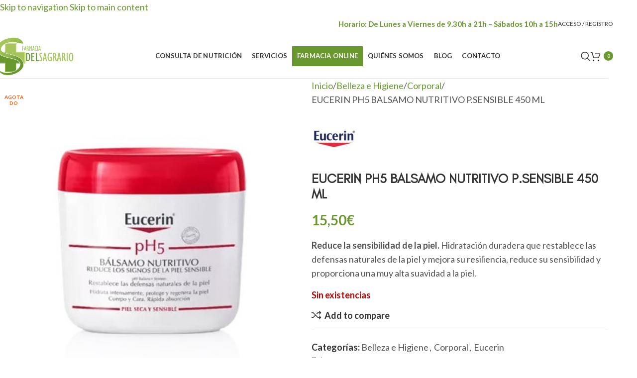

--- FILE ---
content_type: text/html; charset=UTF-8
request_url: https://farmaciadelsagrario.com/farmacia/eucerin-ph5-balsamo-nutritivo-p-sensible-450-ml/
body_size: 37970
content:
<!DOCTYPE html>
<html lang="es">
<head>
<meta charset="UTF-8">
<link rel="profile" href="https://gmpg.org/xfn/11">
<link rel="pingback" href="https://farmaciadelsagrario.com/xmlrpc.php">
<meta name='robots' content='index, follow, max-image-preview:large, max-snippet:-1, max-video-preview:-1' />
<script id="cookieyes" type="text/javascript" src="https://cdn-cookieyes.com/client_data/20aec05c4c9739cdccb880b8/script.js"></script>
<!-- This site is optimized with the Yoast SEO plugin v26.8 - https://yoast.com/product/yoast-seo-wordpress/ -->
<title>Comprar EUCERIN PH5 BALSAMO NUTRITIVO P.SENSIBLE 450 ML Online</title>
<meta name="description" content="Comprar EUCERIN PH5 BALSAMO NUTRITIVO P.SENSIBLE 450 ML online al mejor precio. ¡Consíguelo ahora!" />
<link rel="canonical" href="https://farmaciadelsagrario.com/farmacia/eucerin-ph5-balsamo-nutritivo-p-sensible-450-ml/" />
<meta property="og:locale" content="es_ES" />
<meta property="og:type" content="article" />
<meta property="og:title" content="Comprar EUCERIN PH5 BALSAMO NUTRITIVO P.SENSIBLE 450 ML Online" />
<meta property="og:description" content="Comprar EUCERIN PH5 BALSAMO NUTRITIVO P.SENSIBLE 450 ML online al mejor precio. ¡Consíguelo ahora!" />
<meta property="og:url" content="https://farmaciadelsagrario.com/farmacia/eucerin-ph5-balsamo-nutritivo-p-sensible-450-ml/" />
<meta property="og:site_name" content="Farmacia del Sagrario" />
<meta property="article:modified_time" content="2024-05-06T17:05:54+00:00" />
<meta property="og:image" content="https://farmaciadelsagrario.com/wp-content/uploads/2020/08/EUCERIN-PH5-BALSAMO-NUTRITIVO-P.SENSIBLE-450-ML.jpg" />
<meta property="og:image:width" content="388" />
<meta property="og:image:height" content="460" />
<meta property="og:image:type" content="image/jpeg" />
<meta name="twitter:card" content="summary_large_image" />
<script type="application/ld+json" class="yoast-schema-graph">{"@context":"https://schema.org","@graph":[{"@type":"WebPage","@id":"https://farmaciadelsagrario.com/farmacia/eucerin-ph5-balsamo-nutritivo-p-sensible-450-ml/","url":"https://farmaciadelsagrario.com/farmacia/eucerin-ph5-balsamo-nutritivo-p-sensible-450-ml/","name":"Comprar EUCERIN PH5 BALSAMO NUTRITIVO P.SENSIBLE 450 ML Online","isPartOf":{"@id":"https://farmaciadelsagrario.com/#website"},"primaryImageOfPage":{"@id":"https://farmaciadelsagrario.com/farmacia/eucerin-ph5-balsamo-nutritivo-p-sensible-450-ml/#primaryimage"},"image":{"@id":"https://farmaciadelsagrario.com/farmacia/eucerin-ph5-balsamo-nutritivo-p-sensible-450-ml/#primaryimage"},"thumbnailUrl":"https://farmaciadelsagrario.com/wp-content/uploads/2020/08/EUCERIN-PH5-BALSAMO-NUTRITIVO-P.SENSIBLE-450-ML.jpg","datePublished":"2020-08-26T12:51:02+00:00","dateModified":"2024-05-06T17:05:54+00:00","description":"Comprar EUCERIN PH5 BALSAMO NUTRITIVO P.SENSIBLE 450 ML online al mejor precio. ¡Consíguelo ahora!","breadcrumb":{"@id":"https://farmaciadelsagrario.com/farmacia/eucerin-ph5-balsamo-nutritivo-p-sensible-450-ml/#breadcrumb"},"inLanguage":"es","potentialAction":[{"@type":"ReadAction","target":["https://farmaciadelsagrario.com/farmacia/eucerin-ph5-balsamo-nutritivo-p-sensible-450-ml/"]}]},{"@type":"ImageObject","inLanguage":"es","@id":"https://farmaciadelsagrario.com/farmacia/eucerin-ph5-balsamo-nutritivo-p-sensible-450-ml/#primaryimage","url":"https://farmaciadelsagrario.com/wp-content/uploads/2020/08/EUCERIN-PH5-BALSAMO-NUTRITIVO-P.SENSIBLE-450-ML.jpg","contentUrl":"https://farmaciadelsagrario.com/wp-content/uploads/2020/08/EUCERIN-PH5-BALSAMO-NUTRITIVO-P.SENSIBLE-450-ML.jpg","width":388,"height":460,"caption":"BALSAMO NUTRITIVO P.SENSIBLE"},{"@type":"BreadcrumbList","@id":"https://farmaciadelsagrario.com/farmacia/eucerin-ph5-balsamo-nutritivo-p-sensible-450-ml/#breadcrumb","itemListElement":[{"@type":"ListItem","position":1,"name":"Inicio","item":"https://farmaciadelsagrario.com/"},{"@type":"ListItem","position":2,"name":"Farmacia Online","item":"https://farmaciadelsagrario.com/farmacia-online/"},{"@type":"ListItem","position":3,"name":"EUCERIN PH5 BALSAMO NUTRITIVO P.SENSIBLE 450 ML"}]},{"@type":"WebSite","@id":"https://farmaciadelsagrario.com/#website","url":"https://farmaciadelsagrario.com/","name":"Farmacia del Sagrario","description":"","publisher":{"@id":"https://farmaciadelsagrario.com/#organization"},"potentialAction":[{"@type":"SearchAction","target":{"@type":"EntryPoint","urlTemplate":"https://farmaciadelsagrario.com/?s={search_term_string}"},"query-input":{"@type":"PropertyValueSpecification","valueRequired":true,"valueName":"search_term_string"}}],"inLanguage":"es"},{"@type":"Organization","@id":"https://farmaciadelsagrario.com/#organization","name":"Farmacia del Sagrario","url":"https://farmaciadelsagrario.com/","logo":{"@type":"ImageObject","inLanguage":"es","@id":"https://farmaciadelsagrario.com/#/schema/logo/image/","url":"https://farmaciadelsagrario.com/wp-content/uploads/2020/09/logo-farmacia-del-sagrario-cabecera-emails.png","contentUrl":"https://farmaciadelsagrario.com/wp-content/uploads/2020/09/logo-farmacia-del-sagrario-cabecera-emails.png","width":550,"height":276,"caption":"Farmacia del Sagrario"},"image":{"@id":"https://farmaciadelsagrario.com/#/schema/logo/image/"}},false]}</script>
<!-- / Yoast SEO plugin. -->
<link rel='dns-prefetch' href='//fonts.googleapis.com' />
<link rel="alternate" type="application/rss+xml" title="Farmacia del Sagrario &raquo; Feed" href="https://farmaciadelsagrario.com/feed/" />
<link rel="alternate" title="oEmbed (JSON)" type="application/json+oembed" href="https://farmaciadelsagrario.com/wp-json/oembed/1.0/embed?url=https%3A%2F%2Ffarmaciadelsagrario.com%2Ffarmacia%2Feucerin-ph5-balsamo-nutritivo-p-sensible-450-ml%2F" />
<link rel="alternate" title="oEmbed (XML)" type="text/xml+oembed" href="https://farmaciadelsagrario.com/wp-json/oembed/1.0/embed?url=https%3A%2F%2Ffarmaciadelsagrario.com%2Ffarmacia%2Feucerin-ph5-balsamo-nutritivo-p-sensible-450-ml%2F&#038;format=xml" />
<style id='wp-img-auto-sizes-contain-inline-css' type='text/css'>
img:is([sizes=auto i],[sizes^="auto," i]){contain-intrinsic-size:3000px 1500px}
/*# sourceURL=wp-img-auto-sizes-contain-inline-css */
</style>
<style id='wp-block-library-inline-css' type='text/css'>
:root{--wp-block-synced-color:#7a00df;--wp-block-synced-color--rgb:122,0,223;--wp-bound-block-color:var(--wp-block-synced-color);--wp-editor-canvas-background:#ddd;--wp-admin-theme-color:#007cba;--wp-admin-theme-color--rgb:0,124,186;--wp-admin-theme-color-darker-10:#006ba1;--wp-admin-theme-color-darker-10--rgb:0,107,160.5;--wp-admin-theme-color-darker-20:#005a87;--wp-admin-theme-color-darker-20--rgb:0,90,135;--wp-admin-border-width-focus:2px}@media (min-resolution:192dpi){:root{--wp-admin-border-width-focus:1.5px}}.wp-element-button{cursor:pointer}:root .has-very-light-gray-background-color{background-color:#eee}:root .has-very-dark-gray-background-color{background-color:#313131}:root .has-very-light-gray-color{color:#eee}:root .has-very-dark-gray-color{color:#313131}:root .has-vivid-green-cyan-to-vivid-cyan-blue-gradient-background{background:linear-gradient(135deg,#00d084,#0693e3)}:root .has-purple-crush-gradient-background{background:linear-gradient(135deg,#34e2e4,#4721fb 50%,#ab1dfe)}:root .has-hazy-dawn-gradient-background{background:linear-gradient(135deg,#faaca8,#dad0ec)}:root .has-subdued-olive-gradient-background{background:linear-gradient(135deg,#fafae1,#67a671)}:root .has-atomic-cream-gradient-background{background:linear-gradient(135deg,#fdd79a,#004a59)}:root .has-nightshade-gradient-background{background:linear-gradient(135deg,#330968,#31cdcf)}:root .has-midnight-gradient-background{background:linear-gradient(135deg,#020381,#2874fc)}:root{--wp--preset--font-size--normal:16px;--wp--preset--font-size--huge:42px}.has-regular-font-size{font-size:1em}.has-larger-font-size{font-size:2.625em}.has-normal-font-size{font-size:var(--wp--preset--font-size--normal)}.has-huge-font-size{font-size:var(--wp--preset--font-size--huge)}.has-text-align-center{text-align:center}.has-text-align-left{text-align:left}.has-text-align-right{text-align:right}.has-fit-text{white-space:nowrap!important}#end-resizable-editor-section{display:none}.aligncenter{clear:both}.items-justified-left{justify-content:flex-start}.items-justified-center{justify-content:center}.items-justified-right{justify-content:flex-end}.items-justified-space-between{justify-content:space-between}.screen-reader-text{border:0;clip-path:inset(50%);height:1px;margin:-1px;overflow:hidden;padding:0;position:absolute;width:1px;word-wrap:normal!important}.screen-reader-text:focus{background-color:#ddd;clip-path:none;color:#444;display:block;font-size:1em;height:auto;left:5px;line-height:normal;padding:15px 23px 14px;text-decoration:none;top:5px;width:auto;z-index:100000}html :where(.has-border-color){border-style:solid}html :where([style*=border-top-color]){border-top-style:solid}html :where([style*=border-right-color]){border-right-style:solid}html :where([style*=border-bottom-color]){border-bottom-style:solid}html :where([style*=border-left-color]){border-left-style:solid}html :where([style*=border-width]){border-style:solid}html :where([style*=border-top-width]){border-top-style:solid}html :where([style*=border-right-width]){border-right-style:solid}html :where([style*=border-bottom-width]){border-bottom-style:solid}html :where([style*=border-left-width]){border-left-style:solid}html :where(img[class*=wp-image-]){height:auto;max-width:100%}:where(figure){margin:0 0 1em}html :where(.is-position-sticky){--wp-admin--admin-bar--position-offset:var(--wp-admin--admin-bar--height,0px)}@media screen and (max-width:600px){html :where(.is-position-sticky){--wp-admin--admin-bar--position-offset:0px}}
/*# sourceURL=wp-block-library-inline-css */
</style><!-- <link rel='stylesheet' id='wc-blocks-style-css' href='https://farmaciadelsagrario.com/wp-content/plugins/woocommerce/assets/client/blocks/wc-blocks.css?ver=wc-10.4.3' type='text/css' media='all' /> -->
<link rel="stylesheet" type="text/css" href="//farmaciadelsagrario.com/wp-content/cache/wpfc-minified/k95tk6n9/5xitt.css" media="all"/>
<style id='global-styles-inline-css' type='text/css'>
:root{--wp--preset--aspect-ratio--square: 1;--wp--preset--aspect-ratio--4-3: 4/3;--wp--preset--aspect-ratio--3-4: 3/4;--wp--preset--aspect-ratio--3-2: 3/2;--wp--preset--aspect-ratio--2-3: 2/3;--wp--preset--aspect-ratio--16-9: 16/9;--wp--preset--aspect-ratio--9-16: 9/16;--wp--preset--color--black: #000000;--wp--preset--color--cyan-bluish-gray: #abb8c3;--wp--preset--color--white: #ffffff;--wp--preset--color--pale-pink: #f78da7;--wp--preset--color--vivid-red: #cf2e2e;--wp--preset--color--luminous-vivid-orange: #ff6900;--wp--preset--color--luminous-vivid-amber: #fcb900;--wp--preset--color--light-green-cyan: #7bdcb5;--wp--preset--color--vivid-green-cyan: #00d084;--wp--preset--color--pale-cyan-blue: #8ed1fc;--wp--preset--color--vivid-cyan-blue: #0693e3;--wp--preset--color--vivid-purple: #9b51e0;--wp--preset--gradient--vivid-cyan-blue-to-vivid-purple: linear-gradient(135deg,rgb(6,147,227) 0%,rgb(155,81,224) 100%);--wp--preset--gradient--light-green-cyan-to-vivid-green-cyan: linear-gradient(135deg,rgb(122,220,180) 0%,rgb(0,208,130) 100%);--wp--preset--gradient--luminous-vivid-amber-to-luminous-vivid-orange: linear-gradient(135deg,rgb(252,185,0) 0%,rgb(255,105,0) 100%);--wp--preset--gradient--luminous-vivid-orange-to-vivid-red: linear-gradient(135deg,rgb(255,105,0) 0%,rgb(207,46,46) 100%);--wp--preset--gradient--very-light-gray-to-cyan-bluish-gray: linear-gradient(135deg,rgb(238,238,238) 0%,rgb(169,184,195) 100%);--wp--preset--gradient--cool-to-warm-spectrum: linear-gradient(135deg,rgb(74,234,220) 0%,rgb(151,120,209) 20%,rgb(207,42,186) 40%,rgb(238,44,130) 60%,rgb(251,105,98) 80%,rgb(254,248,76) 100%);--wp--preset--gradient--blush-light-purple: linear-gradient(135deg,rgb(255,206,236) 0%,rgb(152,150,240) 100%);--wp--preset--gradient--blush-bordeaux: linear-gradient(135deg,rgb(254,205,165) 0%,rgb(254,45,45) 50%,rgb(107,0,62) 100%);--wp--preset--gradient--luminous-dusk: linear-gradient(135deg,rgb(255,203,112) 0%,rgb(199,81,192) 50%,rgb(65,88,208) 100%);--wp--preset--gradient--pale-ocean: linear-gradient(135deg,rgb(255,245,203) 0%,rgb(182,227,212) 50%,rgb(51,167,181) 100%);--wp--preset--gradient--electric-grass: linear-gradient(135deg,rgb(202,248,128) 0%,rgb(113,206,126) 100%);--wp--preset--gradient--midnight: linear-gradient(135deg,rgb(2,3,129) 0%,rgb(40,116,252) 100%);--wp--preset--font-size--small: 13px;--wp--preset--font-size--medium: 20px;--wp--preset--font-size--large: 36px;--wp--preset--font-size--x-large: 42px;--wp--preset--spacing--20: 0.44rem;--wp--preset--spacing--30: 0.67rem;--wp--preset--spacing--40: 1rem;--wp--preset--spacing--50: 1.5rem;--wp--preset--spacing--60: 2.25rem;--wp--preset--spacing--70: 3.38rem;--wp--preset--spacing--80: 5.06rem;--wp--preset--shadow--natural: 6px 6px 9px rgba(0, 0, 0, 0.2);--wp--preset--shadow--deep: 12px 12px 50px rgba(0, 0, 0, 0.4);--wp--preset--shadow--sharp: 6px 6px 0px rgba(0, 0, 0, 0.2);--wp--preset--shadow--outlined: 6px 6px 0px -3px rgb(255, 255, 255), 6px 6px rgb(0, 0, 0);--wp--preset--shadow--crisp: 6px 6px 0px rgb(0, 0, 0);}:where(body) { margin: 0; }.wp-site-blocks > .alignleft { float: left; margin-right: 2em; }.wp-site-blocks > .alignright { float: right; margin-left: 2em; }.wp-site-blocks > .aligncenter { justify-content: center; margin-left: auto; margin-right: auto; }:where(.is-layout-flex){gap: 0.5em;}:where(.is-layout-grid){gap: 0.5em;}.is-layout-flow > .alignleft{float: left;margin-inline-start: 0;margin-inline-end: 2em;}.is-layout-flow > .alignright{float: right;margin-inline-start: 2em;margin-inline-end: 0;}.is-layout-flow > .aligncenter{margin-left: auto !important;margin-right: auto !important;}.is-layout-constrained > .alignleft{float: left;margin-inline-start: 0;margin-inline-end: 2em;}.is-layout-constrained > .alignright{float: right;margin-inline-start: 2em;margin-inline-end: 0;}.is-layout-constrained > .aligncenter{margin-left: auto !important;margin-right: auto !important;}.is-layout-constrained > :where(:not(.alignleft):not(.alignright):not(.alignfull)){margin-left: auto !important;margin-right: auto !important;}body .is-layout-flex{display: flex;}.is-layout-flex{flex-wrap: wrap;align-items: center;}.is-layout-flex > :is(*, div){margin: 0;}body .is-layout-grid{display: grid;}.is-layout-grid > :is(*, div){margin: 0;}body{padding-top: 0px;padding-right: 0px;padding-bottom: 0px;padding-left: 0px;}a:where(:not(.wp-element-button)){text-decoration: none;}:root :where(.wp-element-button, .wp-block-button__link){background-color: #32373c;border-width: 0;color: #fff;font-family: inherit;font-size: inherit;font-style: inherit;font-weight: inherit;letter-spacing: inherit;line-height: inherit;padding-top: calc(0.667em + 2px);padding-right: calc(1.333em + 2px);padding-bottom: calc(0.667em + 2px);padding-left: calc(1.333em + 2px);text-decoration: none;text-transform: inherit;}.has-black-color{color: var(--wp--preset--color--black) !important;}.has-cyan-bluish-gray-color{color: var(--wp--preset--color--cyan-bluish-gray) !important;}.has-white-color{color: var(--wp--preset--color--white) !important;}.has-pale-pink-color{color: var(--wp--preset--color--pale-pink) !important;}.has-vivid-red-color{color: var(--wp--preset--color--vivid-red) !important;}.has-luminous-vivid-orange-color{color: var(--wp--preset--color--luminous-vivid-orange) !important;}.has-luminous-vivid-amber-color{color: var(--wp--preset--color--luminous-vivid-amber) !important;}.has-light-green-cyan-color{color: var(--wp--preset--color--light-green-cyan) !important;}.has-vivid-green-cyan-color{color: var(--wp--preset--color--vivid-green-cyan) !important;}.has-pale-cyan-blue-color{color: var(--wp--preset--color--pale-cyan-blue) !important;}.has-vivid-cyan-blue-color{color: var(--wp--preset--color--vivid-cyan-blue) !important;}.has-vivid-purple-color{color: var(--wp--preset--color--vivid-purple) !important;}.has-black-background-color{background-color: var(--wp--preset--color--black) !important;}.has-cyan-bluish-gray-background-color{background-color: var(--wp--preset--color--cyan-bluish-gray) !important;}.has-white-background-color{background-color: var(--wp--preset--color--white) !important;}.has-pale-pink-background-color{background-color: var(--wp--preset--color--pale-pink) !important;}.has-vivid-red-background-color{background-color: var(--wp--preset--color--vivid-red) !important;}.has-luminous-vivid-orange-background-color{background-color: var(--wp--preset--color--luminous-vivid-orange) !important;}.has-luminous-vivid-amber-background-color{background-color: var(--wp--preset--color--luminous-vivid-amber) !important;}.has-light-green-cyan-background-color{background-color: var(--wp--preset--color--light-green-cyan) !important;}.has-vivid-green-cyan-background-color{background-color: var(--wp--preset--color--vivid-green-cyan) !important;}.has-pale-cyan-blue-background-color{background-color: var(--wp--preset--color--pale-cyan-blue) !important;}.has-vivid-cyan-blue-background-color{background-color: var(--wp--preset--color--vivid-cyan-blue) !important;}.has-vivid-purple-background-color{background-color: var(--wp--preset--color--vivid-purple) !important;}.has-black-border-color{border-color: var(--wp--preset--color--black) !important;}.has-cyan-bluish-gray-border-color{border-color: var(--wp--preset--color--cyan-bluish-gray) !important;}.has-white-border-color{border-color: var(--wp--preset--color--white) !important;}.has-pale-pink-border-color{border-color: var(--wp--preset--color--pale-pink) !important;}.has-vivid-red-border-color{border-color: var(--wp--preset--color--vivid-red) !important;}.has-luminous-vivid-orange-border-color{border-color: var(--wp--preset--color--luminous-vivid-orange) !important;}.has-luminous-vivid-amber-border-color{border-color: var(--wp--preset--color--luminous-vivid-amber) !important;}.has-light-green-cyan-border-color{border-color: var(--wp--preset--color--light-green-cyan) !important;}.has-vivid-green-cyan-border-color{border-color: var(--wp--preset--color--vivid-green-cyan) !important;}.has-pale-cyan-blue-border-color{border-color: var(--wp--preset--color--pale-cyan-blue) !important;}.has-vivid-cyan-blue-border-color{border-color: var(--wp--preset--color--vivid-cyan-blue) !important;}.has-vivid-purple-border-color{border-color: var(--wp--preset--color--vivid-purple) !important;}.has-vivid-cyan-blue-to-vivid-purple-gradient-background{background: var(--wp--preset--gradient--vivid-cyan-blue-to-vivid-purple) !important;}.has-light-green-cyan-to-vivid-green-cyan-gradient-background{background: var(--wp--preset--gradient--light-green-cyan-to-vivid-green-cyan) !important;}.has-luminous-vivid-amber-to-luminous-vivid-orange-gradient-background{background: var(--wp--preset--gradient--luminous-vivid-amber-to-luminous-vivid-orange) !important;}.has-luminous-vivid-orange-to-vivid-red-gradient-background{background: var(--wp--preset--gradient--luminous-vivid-orange-to-vivid-red) !important;}.has-very-light-gray-to-cyan-bluish-gray-gradient-background{background: var(--wp--preset--gradient--very-light-gray-to-cyan-bluish-gray) !important;}.has-cool-to-warm-spectrum-gradient-background{background: var(--wp--preset--gradient--cool-to-warm-spectrum) !important;}.has-blush-light-purple-gradient-background{background: var(--wp--preset--gradient--blush-light-purple) !important;}.has-blush-bordeaux-gradient-background{background: var(--wp--preset--gradient--blush-bordeaux) !important;}.has-luminous-dusk-gradient-background{background: var(--wp--preset--gradient--luminous-dusk) !important;}.has-pale-ocean-gradient-background{background: var(--wp--preset--gradient--pale-ocean) !important;}.has-electric-grass-gradient-background{background: var(--wp--preset--gradient--electric-grass) !important;}.has-midnight-gradient-background{background: var(--wp--preset--gradient--midnight) !important;}.has-small-font-size{font-size: var(--wp--preset--font-size--small) !important;}.has-medium-font-size{font-size: var(--wp--preset--font-size--medium) !important;}.has-large-font-size{font-size: var(--wp--preset--font-size--large) !important;}.has-x-large-font-size{font-size: var(--wp--preset--font-size--x-large) !important;}
/*# sourceURL=global-styles-inline-css */
</style>
<!-- <link rel='stylesheet' id='pl-block-style-css-css' href='https://farmaciadelsagrario.com/wp-content/plugins/post-layouts/dist/blocks.style.build.css?ver=1745339899' type='text/css' media='all' /> -->
<!-- <link rel='stylesheet' id='pl-block-fontawesome-css' href='https://farmaciadelsagrario.com/wp-content/plugins/post-layouts/dist/assets/fontawesome/css/all.css?ver=1745339899' type='text/css' media='all' /> -->
<link rel="stylesheet" type="text/css" href="//farmaciadelsagrario.com/wp-content/cache/wpfc-minified/dl2tdpc/5xiu6.css" media="all"/>
<style id='woocommerce-inline-inline-css' type='text/css'>
.woocommerce form .form-row .required { visibility: visible; }
/*# sourceURL=woocommerce-inline-inline-css */
</style>
<!-- <link rel='stylesheet' id='el-section-title-css' href='https://farmaciadelsagrario.com/wp-content/themes/woodmart/css/parts/el-section-title.min.css?ver=2.0.80' type='text/css' media='all' /> -->
<!-- <link rel='stylesheet' id='wd-section-title-style-simple-and-brd-css' href='https://farmaciadelsagrario.com/wp-content/themes/woodmart/css/parts/el-section-title-style-simple-and-brd.min.css?ver=2.0.80' type='text/css' media='all' /> -->
<!-- <link rel='stylesheet' id='wd-owl-carousel-css' href='https://farmaciadelsagrario.com/wp-content/themes/woodmart/css/parts/lib-owl-carousel.min.css?ver=2.0.80' type='text/css' media='all' /> -->
<!-- <link rel='stylesheet' id='wd-image-gallery-css' href='https://farmaciadelsagrario.com/wp-content/themes/woodmart/css/parts/el-gallery.min.css?ver=2.0.80' type='text/css' media='all' /> -->
<!-- <link rel='stylesheet' id='wd-accordion-css' href='https://farmaciadelsagrario.com/wp-content/themes/woodmart/css/parts/el-accordion.min.css?ver=2.0.80' type='text/css' media='all' /> -->
<!-- <link rel='stylesheet' id='wd-tabs-css' href='https://farmaciadelsagrario.com/wp-content/themes/woodmart/css/parts/el-tabs.min.css?ver=2.0.80' type='text/css' media='all' /> -->
<!-- <link rel='stylesheet' id='wd-team-member-css' href='https://farmaciadelsagrario.com/wp-content/themes/woodmart/css/parts/el-team-member.min.css?ver=2.0.80' type='text/css' media='all' /> -->
<!-- <link rel='stylesheet' id='descripcion-taxonomias-css' href='https://farmaciadelsagrario.com/wp-content/plugins/descripcion-taxonomias/assets/css/desctax.min.css?ver=6.9' type='text/css' media='all' /> -->
<!-- <link rel='stylesheet' id='js_composer_front-css' href='https://farmaciadelsagrario.com/wp-content/plugins/js_composer/assets/css/js_composer.min.css?ver=8.7.2' type='text/css' media='all' /> -->
<!-- <link rel='stylesheet' id='wd-widget-price-filter-css' href='https://farmaciadelsagrario.com/wp-content/themes/woodmart/css/parts/woo-widget-price-filter.min.css?ver=8.3.9' type='text/css' media='all' /> -->
<!-- <link rel='stylesheet' id='wd-widget-woo-other-css' href='https://farmaciadelsagrario.com/wp-content/themes/woodmart/css/parts/woo-widget-other.min.css?ver=8.3.9' type='text/css' media='all' /> -->
<!-- <link rel='stylesheet' id='wd-style-base-css' href='https://farmaciadelsagrario.com/wp-content/themes/woodmart/css/parts/base.min.css?ver=8.3.9' type='text/css' media='all' /> -->
<!-- <link rel='stylesheet' id='wd-helpers-wpb-elem-css' href='https://farmaciadelsagrario.com/wp-content/themes/woodmart/css/parts/helpers-wpb-elem.min.css?ver=8.3.9' type='text/css' media='all' /> -->
<!-- <link rel='stylesheet' id='wd-wpbakery-base-css' href='https://farmaciadelsagrario.com/wp-content/themes/woodmart/css/parts/int-wpb-base.min.css?ver=8.3.9' type='text/css' media='all' /> -->
<!-- <link rel='stylesheet' id='wd-wpbakery-base-deprecated-css' href='https://farmaciadelsagrario.com/wp-content/themes/woodmart/css/parts/int-wpb-base-deprecated.min.css?ver=8.3.9' type='text/css' media='all' /> -->
<!-- <link rel='stylesheet' id='wd-notices-fixed-css' href='https://farmaciadelsagrario.com/wp-content/themes/woodmart/css/parts/woo-opt-sticky-notices-old.min.css?ver=8.3.9' type='text/css' media='all' /> -->
<!-- <link rel='stylesheet' id='wd-woocommerce-base-css' href='https://farmaciadelsagrario.com/wp-content/themes/woodmart/css/parts/woocommerce-base.min.css?ver=8.3.9' type='text/css' media='all' /> -->
<!-- <link rel='stylesheet' id='wd-mod-star-rating-css' href='https://farmaciadelsagrario.com/wp-content/themes/woodmart/css/parts/mod-star-rating.min.css?ver=8.3.9' type='text/css' media='all' /> -->
<!-- <link rel='stylesheet' id='wd-woocommerce-block-notices-css' href='https://farmaciadelsagrario.com/wp-content/themes/woodmart/css/parts/woo-mod-block-notices.min.css?ver=8.3.9' type='text/css' media='all' /> -->
<!-- <link rel='stylesheet' id='wd-woo-mod-quantity-css' href='https://farmaciadelsagrario.com/wp-content/themes/woodmart/css/parts/woo-mod-quantity.min.css?ver=8.3.9' type='text/css' media='all' /> -->
<!-- <link rel='stylesheet' id='wd-woo-single-prod-el-base-css' href='https://farmaciadelsagrario.com/wp-content/themes/woodmart/css/parts/woo-single-prod-el-base.min.css?ver=8.3.9' type='text/css' media='all' /> -->
<!-- <link rel='stylesheet' id='wd-woo-mod-stock-status-css' href='https://farmaciadelsagrario.com/wp-content/themes/woodmart/css/parts/woo-mod-stock-status.min.css?ver=8.3.9' type='text/css' media='all' /> -->
<!-- <link rel='stylesheet' id='wd-woo-mod-shop-attributes-css' href='https://farmaciadelsagrario.com/wp-content/themes/woodmart/css/parts/woo-mod-shop-attributes.min.css?ver=8.3.9' type='text/css' media='all' /> -->
<!-- <link rel='stylesheet' id='wd-opt-form-underline-css' href='https://farmaciadelsagrario.com/wp-content/themes/woodmart/css/parts/opt-form-underline.min.css?ver=8.3.9' type='text/css' media='all' /> -->
<!-- <link rel='stylesheet' id='wd-wp-blocks-css' href='https://farmaciadelsagrario.com/wp-content/themes/woodmart/css/parts/wp-blocks.min.css?ver=8.3.9' type='text/css' media='all' /> -->
<!-- <link rel='stylesheet' id='child-style-css' href='https://farmaciadelsagrario.com/wp-content/themes/woodmart-child/style.css?ver=8.3.9' type='text/css' media='all' /> -->
<!-- <link rel='stylesheet' id='wd-header-base-css' href='https://farmaciadelsagrario.com/wp-content/themes/woodmart/css/parts/header-base.min.css?ver=8.3.9' type='text/css' media='all' /> -->
<!-- <link rel='stylesheet' id='wd-mod-tools-css' href='https://farmaciadelsagrario.com/wp-content/themes/woodmart/css/parts/mod-tools.min.css?ver=8.3.9' type='text/css' media='all' /> -->
<!-- <link rel='stylesheet' id='wd-header-elements-base-css' href='https://farmaciadelsagrario.com/wp-content/themes/woodmart/css/parts/header-el-base.min.css?ver=8.3.9' type='text/css' media='all' /> -->
<!-- <link rel='stylesheet' id='wd-woo-mod-login-form-css' href='https://farmaciadelsagrario.com/wp-content/themes/woodmart/css/parts/woo-mod-login-form.min.css?ver=8.3.9' type='text/css' media='all' /> -->
<!-- <link rel='stylesheet' id='wd-header-my-account-css' href='https://farmaciadelsagrario.com/wp-content/themes/woodmart/css/parts/header-el-my-account.min.css?ver=8.3.9' type='text/css' media='all' /> -->
<!-- <link rel='stylesheet' id='wd-header-search-css' href='https://farmaciadelsagrario.com/wp-content/themes/woodmart/css/parts/header-el-search.min.css?ver=8.3.9' type='text/css' media='all' /> -->
<!-- <link rel='stylesheet' id='wd-header-cart-side-css' href='https://farmaciadelsagrario.com/wp-content/themes/woodmart/css/parts/header-el-cart-side.min.css?ver=8.3.9' type='text/css' media='all' /> -->
<!-- <link rel='stylesheet' id='wd-header-cart-css' href='https://farmaciadelsagrario.com/wp-content/themes/woodmart/css/parts/header-el-cart.min.css?ver=8.3.9' type='text/css' media='all' /> -->
<!-- <link rel='stylesheet' id='wd-widget-shopping-cart-css' href='https://farmaciadelsagrario.com/wp-content/themes/woodmart/css/parts/woo-widget-shopping-cart.min.css?ver=8.3.9' type='text/css' media='all' /> -->
<!-- <link rel='stylesheet' id='wd-widget-product-list-css' href='https://farmaciadelsagrario.com/wp-content/themes/woodmart/css/parts/woo-widget-product-list.min.css?ver=8.3.9' type='text/css' media='all' /> -->
<!-- <link rel='stylesheet' id='wd-header-mobile-nav-dropdown-css' href='https://farmaciadelsagrario.com/wp-content/themes/woodmart/css/parts/header-el-mobile-nav-dropdown.min.css?ver=8.3.9' type='text/css' media='all' /> -->
<!-- <link rel='stylesheet' id='wd-page-title-css' href='https://farmaciadelsagrario.com/wp-content/themes/woodmart/css/parts/page-title.min.css?ver=8.3.9' type='text/css' media='all' /> -->
<!-- <link rel='stylesheet' id='wd-woo-single-prod-predefined-css' href='https://farmaciadelsagrario.com/wp-content/themes/woodmart/css/parts/woo-single-prod-predefined.min.css?ver=8.3.9' type='text/css' media='all' /> -->
<!-- <link rel='stylesheet' id='wd-woo-single-prod-and-quick-view-predefined-css' href='https://farmaciadelsagrario.com/wp-content/themes/woodmart/css/parts/woo-single-prod-and-quick-view-predefined.min.css?ver=8.3.9' type='text/css' media='all' /> -->
<!-- <link rel='stylesheet' id='wd-woo-single-prod-el-tabs-predefined-css' href='https://farmaciadelsagrario.com/wp-content/themes/woodmart/css/parts/woo-single-prod-el-tabs-predefined.min.css?ver=8.3.9' type='text/css' media='all' /> -->
<!-- <link rel='stylesheet' id='wd-woo-single-prod-opt-base-css' href='https://farmaciadelsagrario.com/wp-content/themes/woodmart/css/parts/woo-single-prod-opt-base.min.css?ver=8.3.9' type='text/css' media='all' /> -->
<!-- <link rel='stylesheet' id='wd-woo-single-prod-el-gallery-css' href='https://farmaciadelsagrario.com/wp-content/themes/woodmart/css/parts/woo-single-prod-el-gallery.min.css?ver=8.3.9' type='text/css' media='all' /> -->
<!-- <link rel='stylesheet' id='wd-swiper-css' href='https://farmaciadelsagrario.com/wp-content/themes/woodmart/css/parts/lib-swiper.min.css?ver=8.3.9' type='text/css' media='all' /> -->
<!-- <link rel='stylesheet' id='wd-woo-mod-product-labels-css' href='https://farmaciadelsagrario.com/wp-content/themes/woodmart/css/parts/woo-mod-product-labels.min.css?ver=8.3.9' type='text/css' media='all' /> -->
<!-- <link rel='stylesheet' id='wd-woo-mod-product-labels-round-css' href='https://farmaciadelsagrario.com/wp-content/themes/woodmart/css/parts/woo-mod-product-labels-round.min.css?ver=8.3.9' type='text/css' media='all' /> -->
<!-- <link rel='stylesheet' id='wd-swiper-arrows-css' href='https://farmaciadelsagrario.com/wp-content/themes/woodmart/css/parts/lib-swiper-arrows.min.css?ver=8.3.9' type='text/css' media='all' /> -->
<!-- <link rel='stylesheet' id='wd-photoswipe-css' href='https://farmaciadelsagrario.com/wp-content/themes/woodmart/css/parts/lib-photoswipe.min.css?ver=8.3.9' type='text/css' media='all' /> -->
<!-- <link rel='stylesheet' id='wd-social-icons-css' href='https://farmaciadelsagrario.com/wp-content/themes/woodmart/css/parts/el-social-icons.min.css?ver=8.3.9' type='text/css' media='all' /> -->
<!-- <link rel='stylesheet' id='wd-woo-single-prod-el-tabs-opt-layout-tabs-css' href='https://farmaciadelsagrario.com/wp-content/themes/woodmart/css/parts/woo-single-prod-el-tabs-opt-layout-tabs.min.css?ver=8.3.9' type='text/css' media='all' /> -->
<!-- <link rel='stylesheet' id='wd-accordion-elem-wpb-css' href='https://farmaciadelsagrario.com/wp-content/themes/woodmart/css/parts/el-accordion-wpb-elem.min.css?ver=8.3.9' type='text/css' media='all' /> -->
<!-- <link rel='stylesheet' id='wd-footer-base-css' href='https://farmaciadelsagrario.com/wp-content/themes/woodmart/css/parts/footer-base.min.css?ver=8.3.9' type='text/css' media='all' /> -->
<!-- <link rel='stylesheet' id='wd-social-icons-styles-css' href='https://farmaciadelsagrario.com/wp-content/themes/woodmart/css/parts/el-social-styles.min.css?ver=8.3.9' type='text/css' media='all' /> -->
<!-- <link rel='stylesheet' id='wd-header-search-fullscreen-css' href='https://farmaciadelsagrario.com/wp-content/themes/woodmart/css/parts/header-el-search-fullscreen-general.min.css?ver=8.3.9' type='text/css' media='all' /> -->
<!-- <link rel='stylesheet' id='wd-header-search-fullscreen-1-css' href='https://farmaciadelsagrario.com/wp-content/themes/woodmart/css/parts/header-el-search-fullscreen-1.min.css?ver=8.3.9' type='text/css' media='all' /> -->
<!-- <link rel='stylesheet' id='wd-wd-search-form-css' href='https://farmaciadelsagrario.com/wp-content/themes/woodmart/css/parts/wd-search-form.min.css?ver=8.3.9' type='text/css' media='all' /> -->
<!-- <link rel='stylesheet' id='wd-wd-search-results-css' href='https://farmaciadelsagrario.com/wp-content/themes/woodmart/css/parts/wd-search-results.min.css?ver=8.3.9' type='text/css' media='all' /> -->
<!-- <link rel='stylesheet' id='wd-wd-search-dropdown-css' href='https://farmaciadelsagrario.com/wp-content/themes/woodmart/css/parts/wd-search-dropdown.min.css?ver=8.3.9' type='text/css' media='all' /> -->
<!-- <link rel='stylesheet' id='wd-header-my-account-sidebar-css' href='https://farmaciadelsagrario.com/wp-content/themes/woodmart/css/parts/header-el-my-account-sidebar.min.css?ver=8.3.9' type='text/css' media='all' /> -->
<link rel="stylesheet" type="text/css" href="//farmaciadelsagrario.com/wp-content/cache/wpfc-minified/7o0ud80y/dkce3.css" media="all"/>
<link rel='stylesheet' id='xts-google-fonts-css' href='https://fonts.googleapis.com/css?family=Lato%3A400%2C700&#038;ver=8.3.9' type='text/css' media='all' />
<script src='//farmaciadelsagrario.com/wp-content/cache/wpfc-minified/fhq3p13q/5xiu6.js' type="text/javascript"></script>
<!-- <script type="text/javascript" src="https://farmaciadelsagrario.com/wp-includes/js/jquery/jquery.min.js?ver=3.7.1" id="jquery-core-js"></script> -->
<!-- <script type="text/javascript" src="https://farmaciadelsagrario.com/wp-includes/js/jquery/jquery-migrate.min.js?ver=3.4.1" id="jquery-migrate-js"></script> -->
<!-- <script type="text/javascript" src="https://farmaciadelsagrario.com/wp-content/plugins/woocommerce/assets/js/jquery-blockui/jquery.blockUI.min.js?ver=2.7.0-wc.10.4.3" id="wc-jquery-blockui-js" data-wp-strategy="defer"></script> -->
<script type="text/javascript" id="wc-add-to-cart-js-extra">
/* <![CDATA[ */
var wc_add_to_cart_params = {"ajax_url":"/wp-admin/admin-ajax.php","wc_ajax_url":"/?wc-ajax=%%endpoint%%","i18n_view_cart":"Ver carrito","cart_url":"https://farmaciadelsagrario.com/cart/","is_cart":"","cart_redirect_after_add":"no"};
//# sourceURL=wc-add-to-cart-js-extra
/* ]]> */
</script>
<script src='//farmaciadelsagrario.com/wp-content/cache/wpfc-minified/manriwn9/5xomi.js' type="text/javascript"></script>
<!-- <script type="text/javascript" src="https://farmaciadelsagrario.com/wp-content/plugins/woocommerce/assets/js/frontend/add-to-cart.min.js?ver=10.4.3" id="wc-add-to-cart-js" data-wp-strategy="defer"></script> -->
<!-- <script type="text/javascript" src="https://farmaciadelsagrario.com/wp-content/plugins/woocommerce/assets/js/zoom/jquery.zoom.min.js?ver=1.7.21-wc.10.4.3" id="wc-zoom-js" defer="defer" data-wp-strategy="defer"></script> -->
<script type="text/javascript" id="wc-single-product-js-extra">
/* <![CDATA[ */
var wc_single_product_params = {"i18n_required_rating_text":"Por favor elige una puntuaci\u00f3n","i18n_rating_options":["1 de 5 estrellas","2 de 5 estrellas","3 de 5 estrellas","4 de 5 estrellas","5 de 5 estrellas"],"i18n_product_gallery_trigger_text":"Ver galer\u00eda de im\u00e1genes a pantalla completa","review_rating_required":"yes","flexslider":{"rtl":false,"animation":"slide","smoothHeight":true,"directionNav":false,"controlNav":"thumbnails","slideshow":false,"animationSpeed":500,"animationLoop":false,"allowOneSlide":false},"zoom_enabled":"","zoom_options":[],"photoswipe_enabled":"","photoswipe_options":{"shareEl":false,"closeOnScroll":false,"history":false,"hideAnimationDuration":0,"showAnimationDuration":0},"flexslider_enabled":""};
//# sourceURL=wc-single-product-js-extra
/* ]]> */
</script>
<script src='//farmaciadelsagrario.com/wp-content/cache/wpfc-minified/q81jyoqj/5xomi.js' type="text/javascript"></script>
<!-- <script type="text/javascript" src="https://farmaciadelsagrario.com/wp-content/plugins/woocommerce/assets/js/frontend/single-product.min.js?ver=10.4.3" id="wc-single-product-js" defer="defer" data-wp-strategy="defer"></script> -->
<!-- <script type="text/javascript" src="https://farmaciadelsagrario.com/wp-content/plugins/woocommerce/assets/js/js-cookie/js.cookie.min.js?ver=2.1.4-wc.10.4.3" id="wc-js-cookie-js" defer="defer" data-wp-strategy="defer"></script> -->
<script type="text/javascript" id="woocommerce-js-extra">
/* <![CDATA[ */
var woocommerce_params = {"ajax_url":"/wp-admin/admin-ajax.php","wc_ajax_url":"/?wc-ajax=%%endpoint%%","i18n_password_show":"Mostrar contrase\u00f1a","i18n_password_hide":"Ocultar contrase\u00f1a"};
//# sourceURL=woocommerce-js-extra
/* ]]> */
</script>
<script src='//farmaciadelsagrario.com/wp-content/cache/wpfc-minified/frg0aggs/5xiu6.js' type="text/javascript"></script>
<!-- <script type="text/javascript" src="https://farmaciadelsagrario.com/wp-content/plugins/woocommerce/assets/js/frontend/woocommerce.min.js?ver=10.4.3" id="woocommerce-js" defer="defer" data-wp-strategy="defer"></script> -->
<!-- <script type="text/javascript" src="https://farmaciadelsagrario.com/wp-content/plugins/js_composer/assets/js/vendors/woocommerce-add-to-cart.js?ver=8.7.2" id="vc_woocommerce-add-to-cart-js-js"></script> -->
<!-- <script type="text/javascript" src="https://farmaciadelsagrario.com/wp-content/themes/woodmart/js/libs/device.min.js?ver=8.3.9" id="wd-device-library-js"></script> -->
<!-- <script type="text/javascript" src="https://farmaciadelsagrario.com/wp-content/themes/woodmart/js/scripts/global/scrollBar.min.js?ver=8.3.9" id="wd-scrollbar-js"></script> -->
<script></script><link rel="https://api.w.org/" href="https://farmaciadelsagrario.com/wp-json/" /><link rel="alternate" title="JSON" type="application/json" href="https://farmaciadelsagrario.com/wp-json/wp/v2/product/4264" /><link rel='shortlink' href='https://farmaciadelsagrario.com/?p=4264' />
<meta name="ti-site-data" content="[base64]" />					<meta name="viewport" content="width=device-width, initial-scale=1.0, maximum-scale=1.0, user-scalable=no">
<link rel="preload" as="font" href="https://farmaciadelsagrario.com/wp-content/themes/woodmart/fonts/woodmart-font-1-400.woff2?v=8.3.9" type="font/woff2" crossorigin>
<noscript><style>.woocommerce-product-gallery{ opacity: 1 !important; }</style></noscript>
<meta name="generator" content="Powered by WPBakery Page Builder - drag and drop page builder for WordPress."/>
<link rel="icon" href="https://farmaciadelsagrario.com/wp-content/uploads/2020/06/favicon1-franmacia-el-sagrario.ico" sizes="32x32" />
<link rel="icon" href="https://farmaciadelsagrario.com/wp-content/uploads/2020/06/favicon1-franmacia-el-sagrario.ico" sizes="192x192" />
<link rel="apple-touch-icon" href="https://farmaciadelsagrario.com/wp-content/uploads/2020/06/favicon1-franmacia-el-sagrario.ico" />
<meta name="msapplication-TileImage" content="https://farmaciadelsagrario.com/wp-content/uploads/2020/06/favicon1-franmacia-el-sagrario.ico" />
<style>
</style><style type="text/css" data-type="vc_shortcodes-custom-css">.vc_custom_1490278559844{padding-top: 50px !important;padding-bottom: 20px !important;background-color: #f9f9f9 !important;}.vc_custom_1490276860346{margin-bottom: 20px !important;padding-top: 0px !important;}.vc_custom_1598446342901{margin-bottom: 20px !important;}</style><noscript><style> .wpb_animate_when_almost_visible { opacity: 1; }</style></noscript>			<style id="wd-style-header_841375-css" data-type="wd-style-header_841375">
:root{
--wd-top-bar-h: 40px;
--wd-top-bar-sm-h: 40px;
--wd-top-bar-sticky-h: 40px;
--wd-top-bar-brd-w: .00001px;
--wd-header-general-h: 90px;
--wd-header-general-sm-h: 60px;
--wd-header-general-sticky-h: 60px;
--wd-header-general-brd-w: 1px;
--wd-header-bottom-h: .00001px;
--wd-header-bottom-sm-h: .00001px;
--wd-header-bottom-sticky-h: .00001px;
--wd-header-bottom-brd-w: .00001px;
--wd-header-clone-h: .00001px;
--wd-header-brd-w: calc(var(--wd-top-bar-brd-w) + var(--wd-header-general-brd-w) + var(--wd-header-bottom-brd-w));
--wd-header-h: calc(var(--wd-top-bar-h) + var(--wd-header-general-h) + var(--wd-header-bottom-h) + var(--wd-header-brd-w));
--wd-header-sticky-h: calc(var(--wd-top-bar-sticky-h) + var(--wd-header-general-sticky-h) + var(--wd-header-bottom-sticky-h) + var(--wd-header-clone-h) + var(--wd-header-brd-w));
--wd-header-sm-h: calc(var(--wd-top-bar-sm-h) + var(--wd-header-general-sm-h) + var(--wd-header-bottom-sm-h) + var(--wd-header-brd-w));
}
.whb-top-bar .wd-dropdown {
margin-top: -1px;
}
.whb-top-bar .wd-dropdown:after {
height: 10px;
}
.whb-sticked .whb-top-bar .wd-dropdown:not(.sub-sub-menu) {
margin-top: -1px;
}
.whb-sticked .whb-top-bar .wd-dropdown:not(.sub-sub-menu):after {
height: 10px;
}
.whb-sticked .whb-general-header .wd-dropdown:not(.sub-sub-menu) {
margin-top: 9px;
}
.whb-sticked .whb-general-header .wd-dropdown:not(.sub-sub-menu):after {
height: 20px;
}
:root:has(.whb-general-header.whb-border-boxed) {
--wd-header-general-brd-w: .00001px;
}
@media (max-width: 1024px) {
:root:has(.whb-general-header.whb-hidden-mobile) {
--wd-header-general-brd-w: .00001px;
}
}
.whb-byuwf52twgalsziyn4o8 form.searchform {
--wd-form-height: 46px;
}.whb-general-header-inner { border-color: rgba(129, 129, 129, 0.2);border-bottom-width: 1px;border-bottom-style: solid; }			</style>
<style id="wd-style-theme_settings_default-css" data-type="wd-style-theme_settings_default">
@font-face {
font-weight: normal;
font-style: normal;
font-family: "woodmart-font";
src: url("//farmaciadelsagrario.com/wp-content/themes/woodmart/fonts/woodmart-font-1-400.woff2?v=8.3.9") format("woff2");
}
@font-face {
font-family: "star";
font-weight: 400;
font-style: normal;
src: url("//farmaciadelsagrario.com/wp-content/plugins/woocommerce/assets/fonts/star.eot?#iefix") format("embedded-opentype"), url("//farmaciadelsagrario.com/wp-content/plugins/woocommerce/assets/fonts/star.woff") format("woff"), url("//farmaciadelsagrario.com/wp-content/plugins/woocommerce/assets/fonts/star.ttf") format("truetype"), url("//farmaciadelsagrario.com/wp-content/plugins/woocommerce/assets/fonts/star.svg#star") format("svg");
}
@font-face {
font-family: "WooCommerce";
font-weight: 400;
font-style: normal;
src: url("//farmaciadelsagrario.com/wp-content/plugins/woocommerce/assets/fonts/WooCommerce.eot?#iefix") format("embedded-opentype"), url("//farmaciadelsagrario.com/wp-content/plugins/woocommerce/assets/fonts/WooCommerce.woff") format("woff"), url("//farmaciadelsagrario.com/wp-content/plugins/woocommerce/assets/fonts/WooCommerce.ttf") format("truetype"), url("//farmaciadelsagrario.com/wp-content/plugins/woocommerce/assets/fonts/WooCommerce.svg#WooCommerce") format("svg");
}
:root {
--wd-text-font: "Lato", Arial, Helvetica, sans-serif;
--wd-text-font-weight: 400;
--wd-text-color: rgb(84,84,84);
--wd-text-font-size: 18px;
--wd-title-font: "Glaciall", Arial, Helvetica, sans-serif;
--wd-title-font-weight: 400;
--wd-title-color: #242424;
--wd-entities-title-font: "Glaciall", Arial, Helvetica, sans-serif;
--wd-entities-title-font-weight: 600;
--wd-entities-title-color: #333333;
--wd-entities-title-color-hover: rgb(51 51 51 / 65%);
--wd-alternative-font: "Glaciall", Arial, Helvetica, sans-serif;
--wd-widget-title-font: "Glaciall", Arial, Helvetica, sans-serif;
--wd-widget-title-font-weight: 400;
--wd-widget-title-transform: uppercase;
--wd-widget-title-color: #333;
--wd-widget-title-font-size: 16px;
--wd-header-el-font: "Lato", Arial, Helvetica, sans-serif;
--wd-header-el-font-weight: 700;
--wd-header-el-transform: uppercase;
--wd-header-el-font-size: 13px;
--wd-otl-style: dotted;
--wd-otl-width: 2px;
--wd-primary-color: #69982f;
--wd-alternative-color: #fbbc34;
--btn-default-bgcolor: #69982f;
--btn-default-bgcolor-hover: #a7c55c;
--btn-accented-bgcolor: #69982f;
--btn-accented-bgcolor-hover: #a7c55c;
--wd-form-brd-width: 1px;
--notices-success-bg: #459647;
--notices-success-color: #fff;
--notices-warning-bg: #E0B252;
--notices-warning-color: #fff;
--wd-link-color: #69982f;
--wd-link-color-hover: #a7c55c;
}
.wd-age-verify-wrap {
--wd-popup-width: 500px;
}
.wd-popup.wd-promo-popup {
background-color: #111111;
background-image: none;
background-repeat: no-repeat;
background-size: contain;
background-position: left center;
}
.wd-promo-popup-wrap {
--wd-popup-width: 800px;
}
:is(.woodmart-woocommerce-layered-nav, .wd-product-category-filter) .wd-scroll-content {
max-height: 280px;
}
.wd-page-title .wd-page-title-bg img {
object-fit: cover;
object-position: center center;
}
.wd-footer {
background-color: #ffffff;
background-image: none;
}
.mfp-wrap.wd-popup-quick-view-wrap {
--wd-popup-width: 920px;
}
:root{
--wd-container-w: 1222px;
--wd-form-brd-radius: 0px;
--btn-default-color: #333;
--btn-default-color-hover: #333;
--btn-accented-color: #fff;
--btn-accented-color-hover: #fff;
--btn-default-brd-radius: 0px;
--btn-default-box-shadow: none;
--btn-default-box-shadow-hover: none;
--btn-default-box-shadow-active: none;
--btn-default-bottom: 0px;
--btn-accented-brd-radius: 0px;
--btn-accented-box-shadow: none;
--btn-accented-box-shadow-hover: none;
--btn-accented-box-shadow-active: none;
--btn-accented-bottom: 0px;
--wd-brd-radius: 0px;
}
@media (min-width: 1222px) {
[data-vc-full-width]:not([data-vc-stretch-content]),
:is(.vc_section, .vc_row).wd-section-stretch {
padding-left: calc((100vw - 1222px - var(--wd-sticky-nav-w) - var(--wd-scroll-w)) / 2);
padding-right: calc((100vw - 1222px - var(--wd-sticky-nav-w) - var(--wd-scroll-w)) / 2);
}
}
.wd-page-title {
background-color: #ffffff;
}
@font-face {
font-family: "Glaciall";
src: url("//farmaciadelsagrario.com/wp-content/uploads/2018/09/GlacialIndifference-Regular.woff2") format("woff2"), 
url("//farmaciadelsagrario.com/wp-content/uploads/2019/09/GlacialIndifference-Regular.woff") format("woff");
font-weight: 400;
font-style: normal;
}
li.additional_information_tab.active {
display: none;
}
/*li.reviews_tab {
display: none !important;
}*/
li.woodmart_additional_tab_tab {
display: none !important;
}
li.additional_information_tab {
display: none !important;
}
.social-form-circle .woodmart-social-icon {
border-radius: 50%;
background: #69982E;
margin-right: 10px !important;
}
.social-form-circle .woodmart-social-icon i.fa {
color: #fff;
}
h4.vc_tta-panel-title.vc_tta-controls-icon-position-right {
font-family: Glaciall, Arial, Helvetica, sans-serif !important;
font-weight: 400 !important;
font-size: 25px !important;
}
div#woocommerce_product_search-2 {
border: none !important;
}
.home .info-btn-wrapper {
display: none;
}
span.sku_wrapper {
display: none !important;
}
.product-share {
display: none;
}
.box-title-small .info-box-title {
font-size: 12px;
font-weight: 800 !important;
}
.box-title-small .info-box-title {
font-size: 13px !important;
font-weight: 600 !important;
}
.box-icon-align-left .box-icon-wrapper {
margin-right: 10px !important;
max-width: 50%;
}
/*Ocultamos categoría Avene y Polysianes*/
.cat-item.cat-item-15, .cat-item.cat-item-379{
display: none !important;
}
.brands-hover-alt .brand-item img {
opacity: .5;
-webkit-filter:  none !important;
filter: inherit !important;
transition:  none !important;
transition:  none !important;
transition:  none !important;
}
li.additional_information_tab {
display: none !important;
}
.home .box-style-border .info-box-content {
padding: 30px;
border: 3px solid rgba(105, 152, 47,.77);
}
.prod-envios{
margin-top: 10px
}
.prod-envios div:nth-child(2) {
position: relative;
top: -1px !important;
color: #69982f;
font-weight: bold;
}
.brand_tab_tab {
display: none !important;
}
.woodmart-title-style-underlined.woodmart-title-color-default .title {
border-color: #69982f;
}
.children.list-shown a {
color: #69982f;
}
.tiendaBtn a {
color: #fff !important;
}
.tiendaBtn {
background: #69982f;
}
.brands-widget .brand-item img {
max-height: 60px;
max-width: 60px;
}
.brands-widget .brand-item img {
max-height: 120px !important;
max-width: 120px !important;
}
form [type="submit"] {
padding: 12px 20px;
font-size: 13px;
line-height: 18px;
background-color: #69982f;
color: #fff;
}
span.wpcf7-list-item-label {
display: inline-block;
margin: 0;
}
.wpcf7 .wpcf7-list-item-label {
display: block;
margin-bottom: 10px;
}
.wpcf7-checkbox label {
position: relative;
cursor: pointer;
}
.wpcf7-checkbox input[type=checkbox] {
position: absolute;
visibility: hidden;
width: 30px;
height: 30px;
top: 0;
left: 0;
}
.wpcf7-checkbox input[type=checkbox] + span {
}
.wpcf7-checkbox input[type=checkbox] + span:before {
display: block;
position: absolute;
content: '';
border-radius: 0;
height: 30px;
width: 30px;
top: 0px;
left: 0px;
border: 1px solid #69982f;
}
.wpcf7-checkbox input[type=checkbox] + span:after {
display: block;
position: absolute;
content: "\2713";
height: 30px;
width: 30px;
top: 0;
left: 0;
visibility: hidden;
font-size: 18px;
text-align: center;
line-height: 30px;
color: #69982f
}
.wpcf7-checkbox input[type=checkbox]:checked + span:before {
background: transparent;
}
.wpcf7-checkbox input[type=checkbox]:checked + span:after {
visibility: visible;
}
.wpcf7-list-item-label {
margin-left: 40px;
display: inline-block;
}
.checkbox-206 .wpcf7-not-valid-tip {
position: relative;
top: 47px;
display: inherit;
left: 30px;
}
.search-button .search-button-icon::before {
font-size: 19px;
transition: opacity .3s ease;
content: "\f125";
font-family: woodmart-font;
color: #69982f;
font-weight: bolder;
}
.labels-rounded .out-of-stock {
max-width: 70px;
font-size: 10px !important;
min-height: 67px;
border-radius: 50px;
}
.labels-rounded .product-label {
font-size: 10px;
}
.product-labels {
max-width: 56%;
}
.product-label.out-of-stock {
background-color: rgba(255,255,255,.9);
color: #f05e17;
}
.product_title.entry-title {
font-size: 26px;
}
.page-id-633 .stamina-consulta-btn .text-left {
float: left;
}
div#wd-5f4798ef7795f {
margin-left: 3%;
}
.title-size-large .category-nav-link .category-name {
font-size: 17px;
}
.category-nav-link .category-icon {
display: inline-block;
margin-right: 10px;
max-height: 52px;
}
li.cat-item {
margin-bottom: 31px;
}
.page-id-861 .main-page-wrapper {
margin-top: -71px;
padding-top: 0px !important;
background-color: #FFF;
}
.page-id-861 .whb-header {
margin-bottom: 0px !important;
}
label[for="pa_formato"] {
margin-bottom: 0;
margin-right: 0px;
color: #2d2a2a;
white-space: nowrap;
font-weight: 600;
padding: 10px;
margin-right: 0px !important;
color: #fff !important;
background: #69982f
}
select#pa_formato{
border: 2px solid rgb(105, 152, 47);
}
.title-size-large .category-nav-link .category-name {
font-size: 14px !important;
}
#woocommerce_product_search-2 .widget-title {
color: #69982f;
font-weight: bold;
}
.searchform .searchsubmit {
color: #69982f;
font-weight: 400;
font-size: 0;
}
.btns-default-dark .widget_price_filter .price_slider_amount .button{
color: #fff
}
.product-tabs-wrapper {
background: #f9f9f9 !important;
}
.wc-tab-inner .title-wrapper {
display: none !important;
}
elemento {
}
.woocommerce-Tabs-panel .wc-tab-inner > div > h2:first-child {
text-transform: uppercase;
font-weight: 600;
font-size: 14px;
}
.yikes-custom-woo-tab-title.yikes-custom-woo-tab-title-composicion {
display: none !important
}
.yikes-custom-woo-tab-title.yikes-custom-woo-tab-title-modo-de-uso {
display: none !important
}
#tab-description .vc_row.wpb_row{
padding-top: 0px !important
}
.woocommerce-breadcrumb a {
color: #69982f !important;
font-weight: 400;
font-style: normal;
}
.invalid .wpcf7-response-output, .unaccepted .wpcf7-response-output {
background: orange;
}
.sent .wpcf7-response-output{
background: #69982f
}
.cat-item.cat-item-254{
display:none
}
li.cat-item.cat-item-254 {
display: none;
}
.page-title li.cat-item.cat-item-282, .page-title li.cat-item.cat-item-283, .page-title li.cat-item.cat-item-280, .page-title li.cat-item.cat-item-281 {
display: none;
}
.sidebar-widget li.cat-item.cat-item-281, .sidebar-widget li.cat-item.cat-item-282, .sidebar-widget li.cat-item.cat-item-283, .sidebar-widget li.cat-item.cat-item-280, li.cat-item.cat-item-290, li.cat-item.cat-item-291, li.cat-item.cat-item-471, li.cat-item.cat-item-470 {
display: none
}
.btns-default-dark .widget_shopping_cart .buttons .btn-cart{
color: #fff !important
}
.btns-default-dark .widget_shopping_cart .buttons .btn-cart {
color: #333 !important;
background: #e6e2e2;
}
/*=== FOOTER (OnlyPharma 30-nov-20)===*/
.fs_footer_info_container .fs_footer_info_logo {
margin-bottom: 10px;
}
.fs_footer_info_container .fs_footer_info_logo img {
max-width: 220px !important;
}
.fs_footer_info_container .fs_footer_info_title {
margin-bottom: 10px;
}
.fs_footer_info_container .fs_footer_info_title h3 {
color: #69982f;
}
input#submit_bizum_payment_form, input#submit_redsys_payment_form {
margin-right: 15px;
}
element.style {
}
.whb-color-dark .navigation-style-underline .item-level-0:hover>a {
color: #333;
}
.whb-color-dark .navigation-style-underline .item-level-0>a {
color: #333;
}
.whb-scroll-stick .main-nav .item-level-0>a, .whb-scroll-stick .menu-opener, .whb-scroll-stick .wd-tools-element>a, .whb-scroll-stick .whb-divider-element:before, .whb-scroll-stick .whb-secondary-menu .item-level-0>a, .whb-scroll-stick .whb-text-element .wcml-dropdown a.wcml-cs-item-toggle, .whb-scroll-stick form.woocommerce-currency-switcher-form .dd-selected {
transition: all .25s ease,height .2s ease;
}
.main-nav-style, .menu-opener, .categories-menu-dropdown .item-level-0 > a, .wd-tools-element .wd-tools-text, .main-nav .item-level-0 > a, .whb-secondary-menu .item-level-0 > a, .full-screen-nav .item-level-0 > a, .wd-tools-element .wd-tools-count, .woodmart-cart-design-2 .woodmart-cart-number, .woodmart-cart-design-5 .woodmart-cart-number {
font-family: Lato, Arial, Helvetica, sans-serif;
font-weight: 700;
font-size: 13px;
}
.main-nav .item-level-0>a {
height: 40px;
font-weight: 600;
font-size: 13px;
}
.wd-nav .item-level-0>a {
display: flex;
align-items: center;
flex-direction: row;
padding-right: 10px;
padding-left: 10px;
text-transform: uppercase;
letter-spacing: .2px;
line-height: 1;
}@media (max-width: 576px) {
.prod-envios div:nth-child(2) {
position: relative;
top: 8px !important;
}
.whb-column.whb-col-mobile.whb-hidden-lg div p {
font-size: 11px;
}
.brands-widget .brand-item img {
max-height: 113px;
max-width: 113px;
}
.brands-widget .brand-item a {
display: block;
padding-top: 0px;
padding-right: 0px;
padding-bottom: 0px;
padding-left: 0px;
}
.product-label {
min-width: 65px;
min-height: 65px !important;
}
.woodmart-tab-wrapper:nth-of-type(2) {
display: none !important;
}
}
</style>
<!-- <script>
(function(i,s,o,g,r,a,m){i['GoogleAnalyticsObject']=r;i[r]=i[r]||function(){
(i[r].q=i[r].q||[]).push(arguments)},i[r].l=1*new Date();a=s.createElement(o),
m=s.getElementsByTagName(o)[0];a.async=1;a.src=g;m.parentNode.insertBefore(a,m)
})(window,document,'script','//web.archive.org/web/20200203221225/http://www.google-analytics.com/analytics.js','ga');
ga('create', 'UA-57269584-1', 'auto');
ga('send', 'pageview');
</script> -->
<!-- Global site tag (gtag.js) - Google Analytics -->
<!-- <script async src="https://www.googletagmanager.com/gtag/js?id=UA-178687921-1"></script> -->
<!-- <script>
window.dataLayer = window.dataLayer || [];
function gtag(){dataLayer.push(arguments);}
gtag('js', new Date());
gtag('config', 'UA-178687921-1');
</script>
<meta name="google-site-verification" content="TSYgmBS57WozfZahiGcleJ3cyGh8AVRIvrJjLI6zO5A" />
-->
<!-- Google Tag Manager -->
<script>(function(w,d,s,l,i){w[l]=w[l]||[];w[l].push({'gtm.start':
new Date().getTime(),event:'gtm.js'});var f=d.getElementsByTagName(s)[0],
j=d.createElement(s),dl=l!='dataLayer'?'&l='+l:'';j.async=true;j.src=
'https://www.googletagmanager.com/gtm.js?id='+i+dl;f.parentNode.insertBefore(j,f);
})(window,document,'script','dataLayer','GTM-WD3JMBD');</script>
<!-- End Google Tag Manager -->
<!-- Google Tag Manager (noscript) -->
<noscript><iframe src="https://www.googletagmanager.com/ns.html?id=GTM-WD3JMBD"
height="0" width="0" style="display:none;visibility:hidden"></iframe></noscript>
<!-- End Google Tag Manager (noscript) -->	
<!-- <link rel='stylesheet' id='yasrcss-css' href='https://farmaciadelsagrario.com/wp-content/plugins/yet-another-stars-rating/includes/css/yasr.css?ver=3.4.15' type='text/css' media='all' /> -->
<link rel="stylesheet" type="text/css" href="//farmaciadelsagrario.com/wp-content/cache/wpfc-minified/qx92cwao/5xitt.css" media="all"/>
<style id='yasrcss-inline-css' type='text/css'>
.yasr-star-rating {
background-image: url('https://farmaciadelsagrario.com/wp-content/plugins/yet-another-stars-rating/includes/img/star_2.svg');
}
.yasr-star-rating .yasr-star-value {
background: url('https://farmaciadelsagrario.com/wp-content/plugins/yet-another-stars-rating/includes/img/star_3.svg') ;
}
/*# sourceURL=yasrcss-inline-css */
</style>
<!-- <link rel='stylesheet' id='joinchat-css' href='https://farmaciadelsagrario.com/wp-content/plugins/creame-whatsapp-me/public/css/joinchat.min.css?ver=6.0.10' type='text/css' media='all' /> -->
<link rel="stylesheet" type="text/css" href="//farmaciadelsagrario.com/wp-content/cache/wpfc-minified/etgpymgq/5xitt.css" media="all"/>
<style id='joinchat-inline-css' type='text/css'>
.joinchat{--ch:142;--cs:70%;--cl:49%;--bw:1}
/*# sourceURL=joinchat-inline-css */
</style>
</head>
<body class="wp-singular product-template-default single single-product postid-4264 wp-theme-woodmart wp-child-theme-woodmart-child theme-woodmart woocommerce woocommerce-page woocommerce-no-js wrapper-full-width form-style-underlined  categories-accordion-on woodmart-ajax-shop-on notifications-sticky wpb-js-composer js-comp-ver-8.7.2 vc_responsive">
<script type="text/javascript" id="wd-flicker-fix">// Flicker fix.</script>		<div class="wd-skip-links">
<a href="#menu-menu-principal" class="wd-skip-navigation btn">
Skip to navigation					</a>
<a href="#main-content" class="wd-skip-content btn">
Skip to main content			</a>
</div>
<div class="website-wrapper">
<header class="whb-header whb-header_841375 whb-sticky-shadow whb-scroll-stick whb-sticky-real whb-custom-header">
<div class="whb-main-header">
<div class="whb-row whb-top-bar whb-sticky-row whb-without-bg whb-without-border whb-color-dark whb-flex-flex-middle">
<div class="container">
<div class="whb-flex-row whb-top-bar-inner">
<div class="whb-column whb-col-left whb-column5 whb-visible-lg whb-empty-column">
</div>
<div class="whb-column whb-col-center whb-column6 whb-visible-lg whb-empty-column">
</div>
<div class="whb-column whb-col-right whb-column7 whb-visible-lg">
<div class="wd-header-text reset-last-child whb-ndl3zkv2ywgigbcytjy5 wd-inline"><!--
<div class="woodmart-social-icons text-right icons-design-default icons-size- color-scheme-dark social-share social-form-circle"><a class=" woodmart-social-icon social-facebook" href="https://www.facebook.com/sharer/sharer.php?u=https://farmaciadelsagrario.com/product/fotprotector-isdin-fusion-water-spf50/" target="_blank" rel="nofollow noopener">
<i class="fa fa-facebook"></i>
<span class="woodmart-social-icon-name">Facebook</span>
</a><a class=" woodmart-social-icon social-facebook" href="https://www.instagram.com/farmaciadelsagrario/" target="_blank" rel="nofollow noopener">
<i class="fa fa-instagram"></i>
<span class="woodmart-social-icon-name">Instagram</span>
</a>
</div>
-->
<span style="color: #69982f; font-weight: bold; font-size: 15px">Horario: De Lunes a Viernes de 9.30h a 21h – Sábados 10h a 15h</span></div>
<div class="wd-header-my-account wd-tools-element wd-event-hover wd-design-1 wd-account-style-text login-side-opener whb-g8wwwjd00t47vm5sdbla">
<a href="https://farmaciadelsagrario.com/my-account/" title="Mi cuenta">
<span class="wd-tools-icon">
</span>
<span class="wd-tools-text">
Acceso / Registro			</span>
</a>
</div>
</div>
<div class="whb-column whb-col-mobile whb-column_mobile1 whb-hidden-lg">
<div class="wd-header-text reset-last-child whb-9x8h0rxynqqydk11vvos"><p style="text-align: center;"><!--</p>
<div class="woodmart-social-icons text-right icons-design-default icons-size- color-scheme-dark social-share social-form-circle"><a class=" woodmart-social-icon social-facebook" href="https://www.facebook.com/sharer/sharer.php?u=https://farmaciadelsagrario.com/product/fotprotector-isdin-fusion-water-spf50/" target="_blank" rel="nofollow noopener">
<i class="fa fa-facebook"></i>
<span class="woodmart-social-icon-name">Facebook</span>
</a><a class=" woodmart-social-icon social-facebook" href="https://www.instagram.com/farmaciadelsagrario/" target="_blank" rel="nofollow noopener">
<i class="fa fa-instagram"></i>
<span class="woodmart-social-icon-name">Instagram</span>
</a>
</div>
-->
<span style="color: #69982f; font-weight: bold;">Horario: De Lunes a Viernes de 9.30h a 21h – Sábados 10h a 15h</span></div>
</div>
</div>
</div>
</div>
<div class="whb-row whb-general-header whb-sticky-row whb-without-bg whb-border-boxed whb-color-dark whb-flex-flex-middle">
<div class="container">
<div class="whb-flex-row whb-general-header-inner">
<div class="whb-column whb-col-left whb-column8 whb-visible-lg">
<div class="site-logo whb-zho4q0oy989b0dgm1wmz wd-switch-logo">
<a href="https://farmaciadelsagrario.com/" class="wd-logo wd-main-logo" rel="home" aria-label="Site logo">
<img src="https://farmaciadelsagrario.com/wp-content/uploads/2020/06/Farmacia-del-Sagrario-Malaga1.jpg" alt="Farmacia del Sagrario" style="max-width: 200px;" loading="lazy" />	</a>
<a href="https://farmaciadelsagrario.com/" class="wd-logo wd-sticky-logo" rel="home">
<img src="https://farmaciadelsagrario.com/wp-content/uploads/2020/06/Farmacia-del-Sagrario-Malaga1.jpg" alt="Farmacia del Sagrario" style="max-width: 150px;" />		</a>
</div>
</div>
<div class="whb-column whb-col-center whb-column9 whb-visible-lg">
<nav class="wd-header-nav wd-header-main-nav text-center wd-design-1 whb-ht5f81j4xwk8nu25rw7g" role="navigation" aria-label="Navegacion Principal">
<ul id="menu-menu-principal" class="menu wd-nav wd-nav-header wd-nav-main wd-style-underline wd-gap-s"><li id="menu-item-3061" class="menu-item menu-item-type-post_type menu-item-object-page menu-item-3061 item-level-0 menu-simple-dropdown wd-event-hover" ><a href="https://farmaciadelsagrario.com/consulta-nutricion-dietetica/" class="woodmart-nav-link"><span class="nav-link-text">Consulta de Nutrición</span></a></li>
<li id="menu-item-3446" class="menu-item menu-item-type-post_type menu-item-object-page menu-item-has-children menu-item-3446 item-level-0 menu-simple-dropdown wd-event-hover" ><a href="https://farmaciadelsagrario.com/servicios-farmacia-sagrario/" class="woodmart-nav-link"><span class="nav-link-text">Servicios</span></a><div class="color-scheme-dark wd-design-default wd-dropdown-menu wd-dropdown"><div class="container wd-entry-content">
<ul class="wd-sub-menu color-scheme-dark">
<li id="menu-item-3182" class="menu-item menu-item-type-custom menu-item-object-custom menu-item-3182 item-level-1 wd-event-hover" ><a href="/servicios-farmacia-sagrario/#formulacion" class="woodmart-nav-link">Formulación Magistral</a></li>
<li id="menu-item-3183" class="menu-item menu-item-type-custom menu-item-object-custom menu-item-3183 item-level-1 wd-event-hover" ><a href="/servicios-farmacia-sagrario/#control" class="woodmart-nav-link">Control Analítico</a></li>
<li id="menu-item-3184" class="menu-item menu-item-type-custom menu-item-object-custom menu-item-3184 item-level-1 wd-event-hover" ><a href="/servicios-farmacia-sagrario/#analisis" class="woodmart-nav-link">Análisis Facial y Capilar</a></li>
<li id="menu-item-3185" class="menu-item menu-item-type-custom menu-item-object-custom menu-item-3185 item-level-1 wd-event-hover" ><a href="/servicios-farmacia-sagrario/#consejo" class="woodmart-nav-link">Consejo Dermofarmacéutico</a></li>
<li id="menu-item-3186" class="menu-item menu-item-type-custom menu-item-object-custom menu-item-3186 item-level-1 wd-event-hover" ><a href="/servicios-farmacia-sagrario/#otros" class="woodmart-nav-link">Servicios Complementarios</a></li>
</ul>
</div>
</div>
</li>
<li id="menu-item-3063" class="tiendaBtn menu-item menu-item-type-post_type menu-item-object-page current_page_parent menu-item-3063 item-level-0 menu-simple-dropdown wd-event-hover" ><a href="https://farmaciadelsagrario.com/farmacia-online/" class="woodmart-nav-link"><span class="nav-link-text">Farmacia Online</span></a></li>
<li id="menu-item-3064" class="menu-item menu-item-type-post_type menu-item-object-page menu-item-3064 item-level-0 menu-simple-dropdown wd-event-hover" ><a href="https://farmaciadelsagrario.com/quienes-somos/" class="woodmart-nav-link"><span class="nav-link-text">Quiénes Somos</span></a></li>
<li id="menu-item-6746" class="menu-item menu-item-type-post_type menu-item-object-page menu-item-has-children menu-item-6746 item-level-0 menu-simple-dropdown wd-event-hover" ><a href="https://farmaciadelsagrario.com/blog/" class="woodmart-nav-link"><span class="nav-link-text">Blog</span></a><div class="color-scheme-dark wd-design-default wd-dropdown-menu wd-dropdown"><div class="container wd-entry-content">
<ul class="wd-sub-menu color-scheme-dark">
<li id="menu-item-8527" class="menu-item menu-item-type-post_type menu-item-object-page menu-item-8527 item-level-1 wd-event-hover" ><a href="https://farmaciadelsagrario.com/guias-de-compra/" class="woodmart-nav-link">Guías de compra</a></li>
</ul>
</div>
</div>
</li>
<li id="menu-item-3065" class="menu-item menu-item-type-post_type menu-item-object-page menu-item-3065 item-level-0 menu-simple-dropdown wd-event-hover" ><a href="https://farmaciadelsagrario.com/contacto/" class="woodmart-nav-link"><span class="nav-link-text">Contacto</span></a></li>
</ul></nav>
</div>
<div class="whb-column whb-col-right whb-column10 whb-visible-lg">
<div class="wd-header-search wd-tools-element wd-design-1 wd-style-icon wd-display-full-screen whb-byuwf52twgalsziyn4o8" title="Buscar">
<a href="#" rel="nofollow" aria-label="Buscar">
<span class="wd-tools-icon">
</span>
<span class="wd-tools-text">
Buscar			</span>
</a>
</div>
<div class="wd-header-cart wd-tools-element wd-design-4 cart-widget-opener whb-wuxqjzzoophihrrirots">
<a href="https://farmaciadelsagrario.com/cart/" title="Carrito">
<span class="wd-tools-icon">
<span class="wd-cart-number wd-tools-count">0 <span>artículos</span></span>
</span>
<span class="wd-tools-text">
<span class="wd-cart-subtotal"><span class="woocommerce-Price-amount amount"><bdi>0,00<span class="woocommerce-Price-currencySymbol">&euro;</span></bdi></span></span>
</span>
</a>
</div>
</div>
<div class="whb-column whb-mobile-left whb-column_mobile2 whb-hidden-lg">
<div class="wd-tools-element wd-header-mobile-nav wd-style-icon wd-design-1 whb-bzsfvy4irdgki8uavwcl">
<a href="#" rel="nofollow" aria-label="Abrir menú móvil">
<span class="wd-tools-icon">
</span>
<span class="wd-tools-text">Menú</span>
</a>
</div></div>
<div class="whb-column whb-mobile-center whb-column_mobile3 whb-hidden-lg">
<div class="site-logo whb-2g4nsfb44ztr6i1xc61g">
<a href="https://farmaciadelsagrario.com/" class="wd-logo wd-main-logo" rel="home" aria-label="Site logo">
<img src="https://farmaciadelsagrario.com/wp-content/uploads/2020/06/Farmacia-del-Sagrario-Malaga1.jpg" alt="Farmacia del Sagrario" style="max-width: 150px;" loading="lazy" />	</a>
</div>
</div>
<div class="whb-column whb-mobile-right whb-column_mobile4 whb-hidden-lg">
<div class="wd-header-search wd-tools-element wd-header-search-mobile wd-design-1 wd-style-icon wd-display-icon whb-s0tq3o41bpplxvvvsil2">
<a href="#" rel="nofollow noopener" aria-label="Buscar">
<span class="wd-tools-icon">
</span>
<span class="wd-tools-text">
Buscar			</span>
</a>
</div>
<div class="wd-header-cart wd-tools-element wd-design-4 cart-widget-opener whb-vbchjj91jzgzh98m5vzl">
<a href="https://farmaciadelsagrario.com/cart/" title="Carrito">
<span class="wd-tools-icon">
<span class="wd-cart-number wd-tools-count">0 <span>artículos</span></span>
</span>
<span class="wd-tools-text">
<span class="wd-cart-subtotal"><span class="woocommerce-Price-amount amount"><bdi>0,00<span class="woocommerce-Price-currencySymbol">&euro;</span></bdi></span></span>
</span>
</a>
</div>
</div>
</div>
</div>
</div>
</div>
</header>
<div class="wd-page-content main-page-wrapper">
<main id="main-content" class="wd-content-layout content-layout-wrapper wd-builder-off" role="main">
<div class="wd-content-area site-content">
<div id="product-4264" class="single-product-page single-product-content product-design-default tabs-location-standard tabs-type-tabs meta-location-add_to_cart reviews-location-separate product-no-bg product type-product post-4264 status-publish first outofstock product_cat-belleza-higiene product_cat-cosmetica-corporal product_cat-eucerin product_tag-reparacion has-post-thumbnail taxable shipping-taxable purchasable product-type-simple">
<div class="container">
<div class="woocommerce-notices-wrapper"></div>
<div class="product-image-summary-wrap">
<div class="product-image-summary" >
<div class="product-image-summary-inner wd-grid-g" style="--wd-col-lg:12;--wd-gap-lg:30px;--wd-gap-sm:20px;">
<div class="product-images wd-grid-col" style="--wd-col-lg:6;--wd-col-md:6;--wd-col-sm:12;">
<div class="woocommerce-product-gallery woocommerce-product-gallery--with-images woocommerce-product-gallery--columns-4 images  thumbs-position-bottom images image-action-zoom">
<div class="wd-carousel-container wd-gallery-images">
<div class="wd-carousel-inner">
<div class="product-labels labels-rounded"><span class="out-of-stock product-label">Agotado</span></div>
<figure class="woocommerce-product-gallery__wrapper wd-carousel wd-grid" style="--wd-col-lg:1;--wd-col-md:1;--wd-col-sm:1;">
<div class="wd-carousel-wrap">
<div class="wd-carousel-item"><figure data-thumb="https://farmaciadelsagrario.com/wp-content/uploads/2020/08/EUCERIN-PH5-BALSAMO-NUTRITIVO-P.SENSIBLE-450-ML-150x178.jpg" data-thumb-alt="BALSAMO NUTRITIVO P.SENSIBLE" class="woocommerce-product-gallery__image"><a data-elementor-open-lightbox="no" href="https://farmaciadelsagrario.com/wp-content/uploads/2020/08/EUCERIN-PH5-BALSAMO-NUTRITIVO-P.SENSIBLE-450-ML.jpg"><img width="388" height="460" src="https://farmaciadelsagrario.com/wp-content/uploads/2020/08/EUCERIN-PH5-BALSAMO-NUTRITIVO-P.SENSIBLE-450-ML.jpg" class="wp-post-image wp-post-image" alt="BALSAMO NUTRITIVO P.SENSIBLE" title="EUCERIN PH5 BALSAMO NUTRITIVO P.SENSIBLE 450 ML" data-caption="" data-src="https://farmaciadelsagrario.com/wp-content/uploads/2020/08/EUCERIN-PH5-BALSAMO-NUTRITIVO-P.SENSIBLE-450-ML.jpg" data-large_image="https://farmaciadelsagrario.com/wp-content/uploads/2020/08/EUCERIN-PH5-BALSAMO-NUTRITIVO-P.SENSIBLE-450-ML.jpg" data-large_image_width="388" data-large_image_height="460" decoding="async" fetchpriority="high" srcset="https://farmaciadelsagrario.com/wp-content/uploads/2020/08/EUCERIN-PH5-BALSAMO-NUTRITIVO-P.SENSIBLE-450-ML.jpg 388w, https://farmaciadelsagrario.com/wp-content/uploads/2020/08/EUCERIN-PH5-BALSAMO-NUTRITIVO-P.SENSIBLE-450-ML-150x178.jpg 150w, https://farmaciadelsagrario.com/wp-content/uploads/2020/08/EUCERIN-PH5-BALSAMO-NUTRITIVO-P.SENSIBLE-450-ML-253x300.jpg 253w" sizes="(max-width: 388px) 100vw, 388px" /></a></figure></div>
</div>
</figure>
<div class="wd-nav-arrows wd-pos-sep wd-hover-1 wd-custom-style wd-icon-1">
<div class="wd-btn-arrow wd-prev wd-disabled">
<div class="wd-arrow-inner"></div>
</div>
<div class="wd-btn-arrow wd-next">
<div class="wd-arrow-inner"></div>
</div>
</div>
<div class="product-additional-galleries">
<div class="wd-show-product-gallery-wrap wd-action-btn wd-style-icon-bg-text wd-gallery-btn"><a href="#" rel="nofollow" class="woodmart-show-product-gallery"><span>Clic para ampliar</span></a></div>
</div>
</div>
</div>
<div class="wd-carousel-container wd-gallery-thumb">
<div class="wd-carousel-inner">
<div class="wd-carousel wd-grid" style="--wd-col-lg:4;--wd-col-md:4;--wd-col-sm:3;">
<div class="wd-carousel-wrap">
</div>
</div>
<div class="wd-nav-arrows wd-thumb-nav wd-custom-style wd-pos-sep wd-icon-1">
<div class="wd-btn-arrow wd-prev wd-disabled">
<div class="wd-arrow-inner"></div>
</div>
<div class="wd-btn-arrow wd-next">
<div class="wd-arrow-inner"></div>
</div>
</div>
</div>
</div>
</div>
</div>
<div class="summary entry-summary text-left wd-grid-col" style="--wd-col-lg:6;--wd-col-md:6;--wd-col-sm:12;">
<div class="summary-inner wd-set-mb reset-last-child">
<div class="single-breadcrumbs-wrapper wd-grid-f">
<nav class="wd-breadcrumbs woocommerce-breadcrumb" aria-label="Breadcrumb">				<a href="https://farmaciadelsagrario.com">
Inicio				</a>
<span class="wd-delimiter"></span>				<a href="https://farmaciadelsagrario.com/farmacia-categoria/belleza-higiene/">
Belleza e Higiene				</a>
<span class="wd-delimiter"></span>				<a href="https://farmaciadelsagrario.com/farmacia-categoria/belleza-higiene/cosmetica-corporal/" class="wd-last-link">
Corporal				</a>
<span class="wd-delimiter"></span>				<span class="wd-last">
EUCERIN PH5  BALSAMO NUTRITIVO  P.SENSIBLE 450 ML				</span>
</nav>																										</div>
<div class="wd-product-brands">			<a href="https://farmaciadelsagrario.com/farmacia-online/?filter_marca=eucerin">
<img src="https://farmaciadelsagrario.com/wp-content/uploads/2020/08/EUCERIN_LOGO.jpg" title="Eucerin" alt="Eucerin">			</a>
</div>
<h1 class="product_title entry-title wd-entities-title">
EUCERIN PH5  BALSAMO NUTRITIVO  P.SENSIBLE 450 ML
</h1>
<p class="price"><span class="woocommerce-Price-amount amount"><bdi>15,50<span class="woocommerce-Price-currencySymbol">&euro;</span></bdi></span></p>
<div class="woocommerce-product-details__short-description">
<p><strong>Reduce la sensibilidad de la piel.</strong> Hidratación duradera que restablece las defensas naturales de la piel y mejora su resiliencia, reduce su sensibilidad y proporciona una muy alta suavidad a la piel.</p>
</div>
<p class="stock out-of-stock wd-style-default">Sin existencias</p>
<div class="wd-compare-btn product-compare-button wd-action-btn wd-style-text wd-compare-icon">
<a href="https://farmaciadelsagrario.com/comparar-productos-farmacia/" data-id="4264" rel="nofollow" data-added-text="Comparar productos">
<span class="wd-added-icon"></span>
<span class="wd-action-text">Add to compare</span>
</a>
</div>
<div class="product_meta">
<span class="sku_wrapper">
<span class="meta-label">
SKU:			</span>
<span class="sku">
181987			</span>
</span>
<span class="posted_in"><span class="meta-label">Categorías:</span> <a href="https://farmaciadelsagrario.com/farmacia-categoria/belleza-higiene/" rel="tag">Belleza e Higiene</a><span class="meta-sep">,</span> <a href="https://farmaciadelsagrario.com/farmacia-categoria/belleza-higiene/cosmetica-corporal/" rel="tag">Corporal</a><span class="meta-sep">,</span> <a href="https://farmaciadelsagrario.com/farmacia-categoria/eucerin/" rel="tag">Eucerin</a></span>	
<span class="tagged_as"><span class="meta-label">Etiqueta:</span> <a href="https://farmaciadelsagrario.com/product-tag/reparacion/" rel="tag">Reparación</a></span>	
</div>
<div
class=" wd-social-icons  wd-style-default wd-size-small social-share wd-shape-circle product-share wd-layout-inline text-left">
<span class="wd-label share-title">Compartir:</span>
<a rel="noopener noreferrer nofollow" href="https://www.facebook.com/sharer/sharer.php?u=https://farmaciadelsagrario.com/farmacia/eucerin-ph5-balsamo-nutritivo-p-sensible-450-ml/" target="_blank" class=" wd-social-icon social-facebook" aria-label="Enlace social Facebook">
<span class="wd-icon"></span>
</a>
<a rel="noopener noreferrer nofollow" href="mailto:?subject=Comprobar%20este%20https://farmaciadelsagrario.com/farmacia/eucerin-ph5-balsamo-nutritivo-p-sensible-450-ml/" target="_blank" class=" wd-social-icon social-email" aria-label="Enlace social Email">
<span class="wd-icon"></span>
</a>
</div>
</div>
</div>
</div>
</div>
</div>
<div class="product-extra-content wd-location-after"></div>
</div>
<div class="product-tabs-wrapper">
<div class="container product-tabs-inner">
<div class="woocommerce-tabs wc-tabs-wrapper tabs-layout-tabs wd-opener-pos-right wd-opener-style-arrow" data-state="first" data-layout="tabs">
<div class="wd-nav-wrapper wd-nav-tabs-wrapper text-center">
<ul class="wd-nav wd-nav-tabs tabs wc-tabs wd-style-underline-reverse" role="tablist">
<li class="description_tab active" id="tab-title-description" role="presentation">
<a class="wd-nav-link" href="#tab-description" aria-controls="tab-description" role="tab">
<span class="nav-link-text wd-tabs-title">
Descripción									</span>
</a>
</li>
<li class="additional_information_tab" id="tab-title-additional_information" role="presentation">
<a class="wd-nav-link" href="#tab-additional_information" aria-controls="tab-additional_information" role="tab">
<span class="nav-link-text wd-tabs-title">
Información adicional									</span>
</a>
</li>
</ul>
</div>
<div class="wd-accordion-item">
<div id="tab-item-title-description" class="wd-accordion-title tab-title-description wd-role-btn wd-active" data-accordion-index="description" tabindex="0">
<div class="wd-accordion-title-text">
<span>
Descripción							</span>
</div>
<span class="wd-accordion-opener"></span>
</div>
<div class="entry-content woocommerce-Tabs-panel woocommerce-Tabs-panel--description wd-active panel wc-tab" id="tab-description" role="tabpanel" aria-labelledby="tab-title-description" data-accordion-index="description">
<div class="wc-tab-inner wd-entry-content">
<div class="wpb-content-wrapper"><div data-vc-full-width="true" data-vc-full-width-temp="true" data-vc-full-width-init="false" class="vc_row wpb_row vc_row-fluid vc_custom_1490278559844 vc_row-has-fill vc_row-o-content-top vc_row-flex"><div class="wpb_column vc_column_container vc_col-sm-12"><div class="vc_column-inner vc_custom_1490276860346"><div class="wpb_wrapper"></p>
<div id="wd-5f32997c4112f" class="title-wrapper  woodmart-title-color-primary woodmart-title-style-underlined woodmart-title-width-100 text-left woodmart-title-size-default vc_custom_1597151632304">
<div class="liner-continer">
<span class="left-line"></span></p>
<h4 class="woodmart-title-container title  woodmart-font-weight-">DESCRIPCIÓN</h4>
<p>								<span class="right-line"></span>
</div>
</div>
<div class="wpb_text_column wpb_content_element vc_custom_1598446342901" >
<div class="wpb_wrapper">
<p>Hay factores ambientales que irritan la piel sensible y seca con mucha facilidad, lo que aumenta su sensibilidad aún más. Hace falta algo más que un producto hidratante suave para reducir esa sensibilidad.<br />
Eucerin pH5 Bálsamo Nutritivo se ha formulado especialmente <strong>para mejorar la resiliencia de la piel sensible y seca</strong>, y reducir la sensibilidad. El exclusivo sistema de equilibrio del pH de Eucerin contiene un tampón de citrato pH5 que restablece y estimula el pH óptimo de la piel. El bálsamo también incluye dexpantenol, un ingrediente activo conocido por sus propiedades regenerativas.<br />
Eucerin pH5 Bálsamo Nutritivo aporta a la piel la hidratación diaria que necesita para calmarla y dejarla suave, sin residuos grasos. Con una ligera fragancia, se presenta en un cómodo tarro de 450 ml para aplicarla en todo el cuerpo. <strong>También puede usarse en bebés y niños.</strong></p>
</div>
</div>
</div></div></div></div><div class="vc_row-full-width vc_clearfix"></div>
<div style='text-align:center' class='yasr-auto-insert-visitor'><!--Yasr Visitor Votes Shortcode--><div id='yasr_visitor_votes_2eda5036497ba' class='yasr-visitor-votes'><div class="yasr-custom-text-vv-before yasr-custom-text-vv-before-4264">Si te ha gustado, déjanos tu puntuación</div><div id='yasr-vv-second-row-container-2eda5036497ba'
class='yasr-vv-second-row-container'><div id='yasr-visitor-votes-rater-2eda5036497ba'
class='yasr-rater-stars-vv'
data-rater-postid='4264'
data-rating='0'
data-rater-starsize='24'
data-rater-readonly='false'
data-rater-nonce='05b1959810'
data-issingular='true'
></div><div class="yasr-vv-stats-text-container" id="yasr-vv-stats-text-container-2eda5036497ba"><svg xmlns="https://www.w3.org/2000/svg" width="20" height="20"
class="yasr-dashicons-visitor-stats"
data-postid="4264"
id="yasr-stats-dashicon-2eda5036497ba">
<path d="M18 18v-16h-4v16h4zM12 18v-11h-4v11h4zM6 18v-8h-4v8h4z"></path>
</svg><span id="yasr-vv-text-container-2eda5036497ba" class="yasr-vv-text-container">(Votos: <span id="yasr-vv-votes-number-container-2eda5036497ba">0</span>  Promedio: <span id="yasr-vv-average-container-2eda5036497ba">0</span>)</span></div><div id='yasr-vv-loader-2eda5036497ba' class='yasr-vv-container-loader'></div></div><div id='yasr-vv-bottom-container-2eda5036497ba'
class='yasr-vv-bottom-container'
style='display:none'></div></div><!--End Yasr Visitor Votes Shortcode--></div></div>											</div>
</div>
</div>
<div class="wd-accordion-item">
<div id="tab-item-title-additional_information" class="wd-accordion-title tab-title-additional_information wd-role-btn" data-accordion-index="additional_information" tabindex="0">
<div class="wd-accordion-title-text">
<span>
Información adicional							</span>
</div>
<span class="wd-accordion-opener"></span>
</div>
<div class="entry-content woocommerce-Tabs-panel woocommerce-Tabs-panel--additional_information panel wc-tab wd-single-attrs wd-style-table" id="tab-additional_information" role="tabpanel" aria-labelledby="tab-title-additional_information" data-accordion-index="additional_information">
<div class="wc-tab-inner wd-entry-content">
<table class="woocommerce-product-attributes shop_attributes" aria-label="Detalles del producto">
<tr class="woocommerce-product-attributes-item woocommerce-product-attributes-item--weight">
<th class="woocommerce-product-attributes-item__label" scope="row">
<span class="wd-attr-name">
<span class="wd-attr-name-label">
Peso					</span>
</span>
</th>
<td class="woocommerce-product-attributes-item__value">
695 g			</td>
</tr>
<tr class="woocommerce-product-attributes-item woocommerce-product-attributes-item--attribute_pa_marca">
<th class="woocommerce-product-attributes-item__label" scope="row">
<span class="wd-attr-name">
<span class="wd-attr-name-label">
Marca					</span>
</span>
</th>
<td class="woocommerce-product-attributes-item__value">
<span class="wd-attr-term">
<p>Eucerin</p>
</span>			</td>
</tr>
</table>
</div>
</div>
</div>
</div>
</div>
</div>
<div class="container related-and-upsells">
</div>
</div>
</div>
			</main>
</div>
<footer class="wd-footer footer-container color-scheme-dark">
<div class="container main-footer">
<aside class="footer-sidebar widget-area wd-grid-g" style="--wd-col-lg:12;--wd-gap-lg:30px;--wd-gap-sm:20px;">
<div class="footer-column footer-column-1 wd-grid-col" style="--wd-col-lg:12;">
<div id="woodmart-html-block-10" class="wd-widget widget footer-widget  woodmart-html-block"><style data-type="vc_shortcodes-custom-css">.vc_custom_1592824355016{margin-top: -40px !important;margin-bottom: -40px !important;border-right-width: 14px !important;border-left-width: 14px !important;border-left-color: #ffffff !important;border-left-style: solid !important;border-right-color: #ffffff !important;border-right-style: solid !important;}.vc_custom_1666793543461{padding-left: 0px !important;}.vc_custom_1542724656140{padding-top: 40px !important;}.vc_custom_1542809835667{margin-bottom: 25px !important;}.vc_custom_1687539993687{margin-top: 15px !important;}</style><div class="wpb-content-wrapper"><div class="vc_row wpb_row vc_row-fluid"><div class="wpb_column vc_column_container vc_col-sm-3 vc_col-xs-6"><div class="vc_column-inner"><div class="wpb_wrapper">
<div  class="wpb_single_image wpb_content_element vc_align_center">
<figure class="wpb_wrapper vc_figure">
<div class="vc_single_image-wrapper   vc_box_border_grey"><img width="216" height="97" src="https://farmaciadelsagrario.com/wp-content/uploads/2020/11/colegio_framaceuticos_malaga.jpg" class="vc_single_image-img attachment-full" alt="" title="colegio_framaceuticos_malaga" decoding="async" loading="lazy" srcset="https://farmaciadelsagrario.com/wp-content/uploads/2020/11/colegio_framaceuticos_malaga.jpg 216w, https://farmaciadelsagrario.com/wp-content/uploads/2020/11/colegio_framaceuticos_malaga-150x67.jpg 150w" sizes="auto, (max-width: 216px) 100vw, 216px" /></div>
</figure>
</div>
</div></div></div><div class="wpb_column vc_column_container vc_col-sm-3 vc_col-xs-6"><div class="vc_column-inner"><div class="wpb_wrapper">
<div  class="wpb_single_image wpb_content_element vc_align_center">
<figure class="wpb_wrapper vc_figure">
<div class="vc_single_image-wrapper   vc_box_border_grey"><img width="216" height="97" src="https://farmaciadelsagrario.com/wp-content/uploads/2020/11/logo_cima.jpg" class="vc_single_image-img attachment-full" alt="" title="logo_cima" decoding="async" loading="lazy" srcset="https://farmaciadelsagrario.com/wp-content/uploads/2020/11/logo_cima.jpg 216w, https://farmaciadelsagrario.com/wp-content/uploads/2020/11/logo_cima-150x67.jpg 150w" sizes="auto, (max-width: 216px) 100vw, 216px" /></div>
</figure>
</div>
</div></div></div><div class="wpb_column vc_column_container vc_col-sm-3 vc_col-xs-6"><div class="vc_column-inner"><div class="wpb_wrapper">
<div  class="wpb_single_image wpb_content_element vc_align_center">
<figure class="wpb_wrapper vc_figure">
<a href="https://www.juntadeandalucia.es/organismos/saludyconsumo/areas/sistema-sanitario/farmacia/paginas/venta-sin-receta.html" target="_blank" class="vc_single_image-wrapper   vc_box_border_grey"><img width="216" height="97" src="https://farmaciadelsagrario.com/wp-content/uploads/2020/11/logo_aemps.jpg" class="vc_single_image-img attachment-full" alt="" title="Venta online de Medicamentos sin receta" decoding="async" loading="lazy" srcset="https://farmaciadelsagrario.com/wp-content/uploads/2020/11/logo_aemps.jpg 216w, https://farmaciadelsagrario.com/wp-content/uploads/2020/11/logo_aemps-150x67.jpg 150w" sizes="auto, (max-width: 216px) 100vw, 216px" /></a>
</figure>
</div>
</div></div></div><div class="wpb_column vc_column_container vc_col-sm-3 vc_col-xs-6"><div class="vc_column-inner"><div class="wpb_wrapper">
<div  class="wpb_single_image wpb_content_element vc_align_center">
<figure class="wpb_wrapper vc_figure">
<div class="vc_single_image-wrapper   vc_box_border_grey"><img width="216" height="97" src="https://farmaciadelsagrario.com/wp-content/uploads/2020/11/junta_andalucia.jpg" class="vc_single_image-img attachment-full" alt="" title="junta_andalucia" decoding="async" loading="lazy" srcset="https://farmaciadelsagrario.com/wp-content/uploads/2020/11/junta_andalucia.jpg 216w, https://farmaciadelsagrario.com/wp-content/uploads/2020/11/junta_andalucia-150x67.jpg 150w" sizes="auto, (max-width: 216px) 100vw, 216px" /></div>
</figure>
</div>
</div></div></div></div><div class="vc_row wpb_row vc_row-fluid fs_footer_info_container vc_row-o-equal-height vc_row-flex"><div class="wpb_column vc_column_container vc_col-sm-4"><div class="vc_column-inner"><div class="wpb_wrapper">
<div  class="wpb_single_image wpb_content_element vc_align_left fs_footer_info_logo">
<figure class="wpb_wrapper vc_figure">
<a href="https://farmaciadelsagrario.com/" target="_self" class="vc_single_image-wrapper   vc_box_border_grey"><img class="vc_single_image-img " src="https://farmaciadelsagrario.com/wp-content/uploads/2020/08/Farmacia-del-Sagrario-Malaga1-4-180x90.jpg" width="180" height="90" alt="Farmacia-del-Sagrario-Malaga1 (4)" title="Farmacia-del-Sagrario-Malaga1 (4)" loading="lazy" /></a>
</figure>
</div>
<div class="wpb_text_column wpb_content_element" >
<div class="wpb_wrapper">
<p style="font-size: 14px;">FARMACIA Nº 64 NICA 4620<br />
Dirección: Calle Santa María, 29, 29015 Málaga.<br />
Teléfono: 952 21 25 02.<br />
Email: farmaciacordon@gmail.com</p>
<p>Horario:<br />
Lunes a viernes de 9.30h a 21h.<br />
Sábados de 10h a 15.<br />
No cerramos por vacaciones.</p>
</div>
</div>
</div></div></div><div class="wpb_column vc_column_container vc_col-sm-4"><div class="vc_column-inner"><div class="wpb_wrapper">
<div class="wpb_text_column wpb_content_element fs_footer_info_title" >
<div class="wpb_wrapper">
<h3>Rafael Cordón Gutiérrez del Alamo</h3>
</div>
</div>
<div class="wpb_text_column wpb_content_element" >
<div class="wpb_wrapper">
<p style="font-size: 14px;">Nº Colegiado: 1.003<br />
Ilustre Colegio Oficial de Farmacéuticos de Málaga.<br />
DNI: 24.850.420-R</p>
</div>
</div>
<div class="wpb_text_column wpb_content_element fs_footer_info_title" >
<div class="wpb_wrapper">
<h4>Estas son las opiniones de nuestros clientes:</h4>
</div>
</div>
<div class="wpb_text_column wpb_content_element vc_custom_1666793543461" >
<div class="wpb_wrapper">
<p style="text-align: left;"><pre class="ti-widget"><template id="trustindex-google-widget-html"><div class=" ti-widget  ti-goog ti-show-rating-text ti-review-text-mode-readmore ti-text-align-left" data-no-translation="true" data-plugin-version="13.2.7" data-layout-id="23" data-layout-category="badge, popup" data-set-id="ligth-border-3d-large" data-pid="" data-language="es" data-close-locale="Cerca" data-css-version="2" data-reply-by-locale="Respuesta del propietario" data-only-rating-locale="Esta usuario solo dejó una calificación." data-size="1"> <div class="ti-widget-container"> <a href="#popup" class="ti-header source-Google" data-subcontent="1" data-subcontent-target=".ti-popup-widget"> <div class="ti-profile-img"> <trustindex-image data-imgurl="https://lh5.googleusercontent.com/-elp92BCl1yI/AAAAAAAAAAI/AAAAAAAAAAA/VTHYQx5vunY/s160-c-k-mo/photo.jpg" alt="Farmacia Del Sagrario" loading="lazy"></trustindex-image> </div> <div class="ti-profile-details"> <div class="ti-name"> Farmacia Del Sagrario</div> <span class="ti-stars"><trustindex-image class="ti-star" data-imgurl="https://cdn.trustindex.io/assets/platform/Google/star/f.svg" alt="Google" width="17" height="17" loading="lazy"></trustindex-image><trustindex-image class="ti-star" data-imgurl="https://cdn.trustindex.io/assets/platform/Google/star/f.svg" alt="Google" width="17" height="17" loading="lazy"></trustindex-image><trustindex-image class="ti-star" data-imgurl="https://cdn.trustindex.io/assets/platform/Google/star/f.svg" alt="Google" width="17" height="17" loading="lazy"></trustindex-image><trustindex-image class="ti-star" data-imgurl="https://cdn.trustindex.io/assets/platform/Google/star/f.svg" alt="Google" width="17" height="17" loading="lazy"></trustindex-image><trustindex-image class="ti-star" data-imgurl="https://cdn.trustindex.io/assets/platform/Google/star/h.svg" alt="Google" width="17" height="17" loading="lazy"></trustindex-image></span> <div class="ti-rating-text"> <span class="nowrap"><span class="underline">39 reseñas Google</span></span> </div> </div> </a> </div> <div class="ti-popup-widget"> <div class="ti-widget-container"> <div class="ti-header-wrapper"> <div class="ti-popup-header source-Google"> <a href="#" class="ti-close-lg"></a> <div class="ti-profile-img"> <trustindex-image data-imgurl="https://lh5.googleusercontent.com/-elp92BCl1yI/AAAAAAAAAAI/AAAAAAAAAAA/VTHYQx5vunY/s160-c-k-mo/photo.jpg" alt="Farmacia Del Sagrario" loading="lazy"></trustindex-image> </div> <div class="ti-profile-details"> <div class="ti-name"> Farmacia Del Sagrario</div> <span class="ti-stars"><trustindex-image class="ti-star" data-imgurl="https://cdn.trustindex.io/assets/platform/Google/star/f.svg" alt="Google" width="17" height="17" loading="lazy"></trustindex-image><trustindex-image class="ti-star" data-imgurl="https://cdn.trustindex.io/assets/platform/Google/star/f.svg" alt="Google" width="17" height="17" loading="lazy"></trustindex-image><trustindex-image class="ti-star" data-imgurl="https://cdn.trustindex.io/assets/platform/Google/star/f.svg" alt="Google" width="17" height="17" loading="lazy"></trustindex-image><trustindex-image class="ti-star" data-imgurl="https://cdn.trustindex.io/assets/platform/Google/star/f.svg" alt="Google" width="17" height="17" loading="lazy"></trustindex-image><trustindex-image class="ti-star" data-imgurl="https://cdn.trustindex.io/assets/platform/Google/star/h.svg" alt="Google" width="17" height="17" loading="lazy"></trustindex-image></span> <div class="ti-rating-text"> <span class="ti-rating">4.5</span><span class="nowrap"><strong>39 reseñas Google</strong></span> </div> </div> </div> </div> <div class="ti-reviews-container"> <div class="ti-reviews-container-wrapper">  <div data-empty="0" class="ti-review-item source-Google ti-image-layout-thumbnail" data-id="cfcd208495d565ef66e7dff9f98764da"> <div class="ti-popup-inner"> <div class="ti-review-header"> <div class="ti-platform-icon ti-with-tooltip"> <span class="ti-tooltip">Publicado en </span> <trustindex-image data-imgurl="https://cdn.trustindex.io/assets/platform/Google/icon.svg" alt="" width="20" height="20" loading="lazy"></trustindex-image> </div> <div class="ti-profile-img"> <trustindex-image data-imgurl="https://lh3.googleusercontent.com/a/ACg8ocLRJZZEuVeI3C6Ts2aB1cr-5AU-3EK7ZiVgHtVzcYNvGShKSg=w40-h40-c-rp-mo-br100" alt="maria luque guerrero profile picture" loading="lazy"></trustindex-image> </div> <div class="ti-profile-details"> <div class="ti-name"> maria luque guerrero </div> <div class="ti-date">30. Octubre, 2023.</div> </div> </div> <span class="ti-stars"><trustindex-image class="ti-star" data-imgurl="https://cdn.trustindex.io/assets/platform/Google/star/f.svg" alt="Google" width="17" height="17" loading="lazy"></trustindex-image><trustindex-image class="ti-star" data-imgurl="https://cdn.trustindex.io/assets/platform/Google/star/f.svg" alt="Google" width="17" height="17" loading="lazy"></trustindex-image><trustindex-image class="ti-star" data-imgurl="https://cdn.trustindex.io/assets/platform/Google/star/f.svg" alt="Google" width="17" height="17" loading="lazy"></trustindex-image><trustindex-image class="ti-star" data-imgurl="https://cdn.trustindex.io/assets/platform/Google/star/f.svg" alt="Google" width="17" height="17" loading="lazy"></trustindex-image><trustindex-image class="ti-star" data-imgurl="https://cdn.trustindex.io/assets/platform/Google/star/f.svg" alt="Google" width="17" height="17" loading="lazy"></trustindex-image></span> <div class="ti-review-content"> <div class="ti-review-text-container ti-inner"><!-- R-CONTENT -->Estoy en consulta de nutrición con Marta Cordón y estoy súper contenta.
Me está ayudando muchísimo a conseguir mi objetivo!!! Muchas gracias por la motivación Marta<!-- R-CONTENT --></div> <span class="ti-read-more" data-container=".ti-review-content .ti-inner" data-collapse-text="Ocultar" data-open-text="Leer más"></span> </div> </div> </div>  <div data-empty="0" class="ti-review-item source-Google ti-image-layout-thumbnail" data-id="cfcd208495d565ef66e7dff9f98764da"> <div class="ti-popup-inner"> <div class="ti-review-header"> <div class="ti-platform-icon ti-with-tooltip"> <span class="ti-tooltip">Publicado en </span> <trustindex-image data-imgurl="https://cdn.trustindex.io/assets/platform/Google/icon.svg" alt="" width="20" height="20" loading="lazy"></trustindex-image> </div> <div class="ti-profile-img"> <trustindex-image data-imgurl="https://lh3.googleusercontent.com/a-/ALV-UjWgC1b9xbbnx6FGdR3pDCpAaD_84_fGCo3yADXdXThAW98ZYnTI=w40-h40-c-rp-mo-br100" alt="Marco S. profile picture" loading="lazy"></trustindex-image> </div> <div class="ti-profile-details"> <div class="ti-name"> Marco S. </div> <div class="ti-date">14. Agosto, 2023.</div> </div> </div> <span class="ti-stars"><trustindex-image class="ti-star" data-imgurl="https://cdn.trustindex.io/assets/platform/Google/star/f.svg" alt="Google" width="17" height="17" loading="lazy"></trustindex-image><trustindex-image class="ti-star" data-imgurl="https://cdn.trustindex.io/assets/platform/Google/star/f.svg" alt="Google" width="17" height="17" loading="lazy"></trustindex-image><trustindex-image class="ti-star" data-imgurl="https://cdn.trustindex.io/assets/platform/Google/star/f.svg" alt="Google" width="17" height="17" loading="lazy"></trustindex-image><trustindex-image class="ti-star" data-imgurl="https://cdn.trustindex.io/assets/platform/Google/star/f.svg" alt="Google" width="17" height="17" loading="lazy"></trustindex-image><trustindex-image class="ti-star" data-imgurl="https://cdn.trustindex.io/assets/platform/Google/star/f.svg" alt="Google" width="17" height="17" loading="lazy"></trustindex-image></span> <div class="ti-review-content"> <div class="ti-review-text-container ti-inner"><!-- R-CONTENT -->Very friendly.<!-- R-CONTENT --></div> <span class="ti-read-more" data-container=".ti-review-content .ti-inner" data-collapse-text="Ocultar" data-open-text="Leer más"></span> </div> </div> </div>  <div data-empty="0" class="ti-review-item source-Google ti-image-layout-thumbnail" data-id="cfcd208495d565ef66e7dff9f98764da"> <div class="ti-popup-inner"> <div class="ti-review-header"> <div class="ti-platform-icon ti-with-tooltip"> <span class="ti-tooltip">Publicado en </span> <trustindex-image data-imgurl="https://cdn.trustindex.io/assets/platform/Google/icon.svg" alt="" width="20" height="20" loading="lazy"></trustindex-image> </div> <div class="ti-profile-img"> <trustindex-image data-imgurl="https://lh3.googleusercontent.com/a-/ALV-UjW3xU8rr3uuiaVhtI7YWvYDr3zOzFoIpt__L_n2FLQ47yFkQCo=w40-h40-c-rp-mo-ba3-br100" alt="Inmaculada Carrascosa Márquez profile picture" loading="lazy"></trustindex-image> </div> <div class="ti-profile-details"> <div class="ti-name"> Inmaculada Carrascosa Márquez </div> <div class="ti-date">19. Mayo, 2023.</div> </div> </div> <span class="ti-stars"><trustindex-image class="ti-star" data-imgurl="https://cdn.trustindex.io/assets/platform/Google/star/f.svg" alt="Google" width="17" height="17" loading="lazy"></trustindex-image><trustindex-image class="ti-star" data-imgurl="https://cdn.trustindex.io/assets/platform/Google/star/f.svg" alt="Google" width="17" height="17" loading="lazy"></trustindex-image><trustindex-image class="ti-star" data-imgurl="https://cdn.trustindex.io/assets/platform/Google/star/f.svg" alt="Google" width="17" height="17" loading="lazy"></trustindex-image><trustindex-image class="ti-star" data-imgurl="https://cdn.trustindex.io/assets/platform/Google/star/f.svg" alt="Google" width="17" height="17" loading="lazy"></trustindex-image><trustindex-image class="ti-star" data-imgurl="https://cdn.trustindex.io/assets/platform/Google/star/f.svg" alt="Google" width="17" height="17" loading="lazy"></trustindex-image></span> <div class="ti-review-content"> <div class="ti-review-text-container ti-inner"><!-- R-CONTENT -->Muy profesionales,,  preparan fórmulas que otras farmacias no consiguen 🙏<!-- R-CONTENT --></div> <span class="ti-read-more" data-container=".ti-review-content .ti-inner" data-collapse-text="Ocultar" data-open-text="Leer más"></span> </div> </div> </div>  <div data-empty="0" class="ti-review-item source-Google ti-image-layout-thumbnail" data-id="cfcd208495d565ef66e7dff9f98764da"> <div class="ti-popup-inner"> <div class="ti-review-header"> <div class="ti-platform-icon ti-with-tooltip"> <span class="ti-tooltip">Publicado en </span> <trustindex-image data-imgurl="https://cdn.trustindex.io/assets/platform/Google/icon.svg" alt="" width="20" height="20" loading="lazy"></trustindex-image> </div> <div class="ti-profile-img"> <trustindex-image data-imgurl="https://lh3.googleusercontent.com/a-/ALV-UjW94po-VQ8bHCsfXs5_CpOMotMQ1qk74vPqaCfMXkA9p9KoGkvJ=w40-h40-c-rp-mo-ba3-br100" alt="Jorge Castillo profile picture" loading="lazy"></trustindex-image> </div> <div class="ti-profile-details"> <div class="ti-name"> Jorge Castillo </div> <div class="ti-date">28. Abril, 2023.</div> </div> </div> <span class="ti-stars"><trustindex-image class="ti-star" data-imgurl="https://cdn.trustindex.io/assets/platform/Google/star/f.svg" alt="Google" width="17" height="17" loading="lazy"></trustindex-image><trustindex-image class="ti-star" data-imgurl="https://cdn.trustindex.io/assets/platform/Google/star/f.svg" alt="Google" width="17" height="17" loading="lazy"></trustindex-image><trustindex-image class="ti-star" data-imgurl="https://cdn.trustindex.io/assets/platform/Google/star/f.svg" alt="Google" width="17" height="17" loading="lazy"></trustindex-image><trustindex-image class="ti-star" data-imgurl="https://cdn.trustindex.io/assets/platform/Google/star/f.svg" alt="Google" width="17" height="17" loading="lazy"></trustindex-image><trustindex-image class="ti-star" data-imgurl="https://cdn.trustindex.io/assets/platform/Google/star/f.svg" alt="Google" width="17" height="17" loading="lazy"></trustindex-image></span> <div class="ti-review-content"> <div class="ti-review-text-container ti-inner"><!-- R-CONTENT -->Excelente servicio por parte del personal. Muy amables y dispuestas a ayudarte con cualquier información que necesites de sus productos.<!-- R-CONTENT --></div> <span class="ti-read-more" data-container=".ti-review-content .ti-inner" data-collapse-text="Ocultar" data-open-text="Leer más"></span> </div> </div> </div>  <div data-empty="0" class="ti-review-item source-Google ti-image-layout-thumbnail" data-id="cfcd208495d565ef66e7dff9f98764da"> <div class="ti-popup-inner"> <div class="ti-review-header"> <div class="ti-platform-icon ti-with-tooltip"> <span class="ti-tooltip">Publicado en </span> <trustindex-image data-imgurl="https://cdn.trustindex.io/assets/platform/Google/icon.svg" alt="" width="20" height="20" loading="lazy"></trustindex-image> </div> <div class="ti-profile-img"> <trustindex-image data-imgurl="https://lh3.googleusercontent.com/a-/ALV-UjWa_gl6xaIvg3fQCguV7EtXQj3dJWKlVb1AV71S6PXrZeftxNJT=w40-h40-c-rp-mo-ba5-br100" alt="Dirk Van den Brandt profile picture" loading="lazy"></trustindex-image> </div> <div class="ti-profile-details"> <div class="ti-name"> Dirk Van den Brandt </div> <div class="ti-date">21. Abril, 2023.</div> </div> </div> <span class="ti-stars"><trustindex-image class="ti-star" data-imgurl="https://cdn.trustindex.io/assets/platform/Google/star/f.svg" alt="Google" width="17" height="17" loading="lazy"></trustindex-image><trustindex-image class="ti-star" data-imgurl="https://cdn.trustindex.io/assets/platform/Google/star/f.svg" alt="Google" width="17" height="17" loading="lazy"></trustindex-image><trustindex-image class="ti-star" data-imgurl="https://cdn.trustindex.io/assets/platform/Google/star/f.svg" alt="Google" width="17" height="17" loading="lazy"></trustindex-image><trustindex-image class="ti-star" data-imgurl="https://cdn.trustindex.io/assets/platform/Google/star/f.svg" alt="Google" width="17" height="17" loading="lazy"></trustindex-image><trustindex-image class="ti-star" data-imgurl="https://cdn.trustindex.io/assets/platform/Google/star/f.svg" alt="Google" width="17" height="17" loading="lazy"></trustindex-image></span> <div class="ti-review-content"> <div class="ti-review-text-container ti-inner"><!-- R-CONTENT -->Zeer goede apotheek waar men ook bloed analyses uitvoert zoals cholestérol en Hb1ac hemoglobine.<!-- R-CONTENT --></div> <span class="ti-read-more" data-container=".ti-review-content .ti-inner" data-collapse-text="Ocultar" data-open-text="Leer más"></span> </div> </div> </div>  <div data-empty="0" class="ti-review-item source-Google ti-image-layout-thumbnail" data-id="cfcd208495d565ef66e7dff9f98764da"> <div class="ti-popup-inner"> <div class="ti-review-header"> <div class="ti-platform-icon ti-with-tooltip"> <span class="ti-tooltip">Publicado en </span> <trustindex-image data-imgurl="https://cdn.trustindex.io/assets/platform/Google/icon.svg" alt="" width="20" height="20" loading="lazy"></trustindex-image> </div> <div class="ti-profile-img"> <trustindex-image data-imgurl="https://lh3.googleusercontent.com/a-/ALV-UjXLabQKPi-9keaWSN68486ZCcUjG0FxSkWKnxWN7-ZERv1QgdYwNA=w40-h40-c-rp-mo-br100" alt="Mariu Ramos profile picture" loading="lazy"></trustindex-image> </div> <div class="ti-profile-details"> <div class="ti-name"> Mariu Ramos </div> <div class="ti-date">12. Abril, 2023.</div> </div> </div> <span class="ti-stars"><trustindex-image class="ti-star" data-imgurl="https://cdn.trustindex.io/assets/platform/Google/star/f.svg" alt="Google" width="17" height="17" loading="lazy"></trustindex-image><trustindex-image class="ti-star" data-imgurl="https://cdn.trustindex.io/assets/platform/Google/star/f.svg" alt="Google" width="17" height="17" loading="lazy"></trustindex-image><trustindex-image class="ti-star" data-imgurl="https://cdn.trustindex.io/assets/platform/Google/star/f.svg" alt="Google" width="17" height="17" loading="lazy"></trustindex-image><trustindex-image class="ti-star" data-imgurl="https://cdn.trustindex.io/assets/platform/Google/star/f.svg" alt="Google" width="17" height="17" loading="lazy"></trustindex-image><trustindex-image class="ti-star" data-imgurl="https://cdn.trustindex.io/assets/platform/Google/star/f.svg" alt="Google" width="17" height="17" loading="lazy"></trustindex-image></span> <div class="ti-review-content"> <div class="ti-review-text-container ti-inner"><!-- R-CONTENT -->Muy recomendable la compra online. El trato perfecto y la compra todo muy bien.<!-- R-CONTENT --></div> <span class="ti-read-more" data-container=".ti-review-content .ti-inner" data-collapse-text="Ocultar" data-open-text="Leer más"></span> </div> </div> </div>  <div data-empty="0" class="ti-review-item source-Google ti-image-layout-thumbnail" data-id="cfcd208495d565ef66e7dff9f98764da"> <div class="ti-popup-inner"> <div class="ti-review-header"> <div class="ti-platform-icon ti-with-tooltip"> <span class="ti-tooltip">Publicado en </span> <trustindex-image data-imgurl="https://cdn.trustindex.io/assets/platform/Google/icon.svg" alt="" width="20" height="20" loading="lazy"></trustindex-image> </div> <div class="ti-profile-img"> <trustindex-image data-imgurl="https://lh3.googleusercontent.com/a/ACg8ocKxm4z-Mdq8xcgn8IXfdGEIg7iGyg38Ww28Fe1ebTklb8SDRQ=w40-h40-c-rp-mo-br100" alt="Andrea Mira aguirre profile picture" loading="lazy"></trustindex-image> </div> <div class="ti-profile-details"> <div class="ti-name"> Andrea Mira aguirre </div> <div class="ti-date">9. Febrero, 2023.</div> </div> </div> <span class="ti-stars"><trustindex-image class="ti-star" data-imgurl="https://cdn.trustindex.io/assets/platform/Google/star/f.svg" alt="Google" width="17" height="17" loading="lazy"></trustindex-image><trustindex-image class="ti-star" data-imgurl="https://cdn.trustindex.io/assets/platform/Google/star/f.svg" alt="Google" width="17" height="17" loading="lazy"></trustindex-image><trustindex-image class="ti-star" data-imgurl="https://cdn.trustindex.io/assets/platform/Google/star/f.svg" alt="Google" width="17" height="17" loading="lazy"></trustindex-image><trustindex-image class="ti-star" data-imgurl="https://cdn.trustindex.io/assets/platform/Google/star/f.svg" alt="Google" width="17" height="17" loading="lazy"></trustindex-image><trustindex-image class="ti-star" data-imgurl="https://cdn.trustindex.io/assets/platform/Google/star/f.svg" alt="Google" width="17" height="17" loading="lazy"></trustindex-image></span> <div class="ti-review-content"> <div class="ti-review-text-container ti-inner"><!-- R-CONTENT -->Estoy muy contenta con las sesiones de nutrición de Marta, la nutricionista de la farmacia del Sagrario, no sólo me está ayudando con el peso, si no que también me está enseñando a comer y a tener una relación sana con la comida. Después de varios años con un trastorno de la conducta alimentaria, me he dado cuenta que es fundamental ponerse en manos de una profesional que te ayude a trabajar mediante la psiconutrición, todos estos tipos de conducta con la comida y Marta me está ayudando muchísimo a ello. Realmente estoy notando una gran evolución.<!-- R-CONTENT --></div> <span class="ti-read-more" data-container=".ti-review-content .ti-inner" data-collapse-text="Ocultar" data-open-text="Leer más"></span> </div> </div> </div>  </div> </div>  </div> </div> </div> </template></pre><div data-src="https://cdn.trustindex.io/loader.js?wp-widget" data-template-id="trustindex-google-widget-html" data-css-url="https://farmaciadelsagrario.com/wp-content/uploads/trustindex-google-widget.css?1762879042"></div></p>
</div>
</div>
</div></div></div><div class="wpb_column vc_column_container vc_col-sm-4"><div class="vc_column-inner"><div class="wpb_wrapper">
<div class="wpb_text_column wpb_content_element fs_footer_info_title" >
<div class="wpb_wrapper">
<h3>Plazos de envío</h3>
</div>
</div>
<div class="wpb_text_column wpb_content_element" >
<div class="wpb_wrapper">
<p style="font-size: 14px;">Entrega 24/48 horas en España Peninsular e Islas Baleares.<br />
Empresa de transportes Tipsa.</p>
<p style="font-size: 14px;">Gastos de envío:<br />
España peninsular:  4,95 €<br />
Islas Baleares: 12,80 €</p>
<p>Todos los precios están expresados en Euros e incluyen el IVA .<br />
Los gastos  de envío serán por cuenta del cliente.<br />
Todas las marcas, logotipos y fotos de productos son propiedad legal de sus propietarios y sólo se muestran a título informativo.</p>
</div>
</div>
</div></div></div></div><div data-vc-full-width="true" data-vc-full-width-temp="true" data-vc-full-width-init="false" class="vc_row wpb_row vc_row-fluid vc_custom_1592824355016 vc_row-has-fill"><div class="wpb_column vc_column_container vc_col-sm-12 text-center"><div class="vc_column-inner vc_custom_1542724656140"><div class="wpb_wrapper"><div class="vc_separator wpb_content_element vc_separator_align_center vc_sep_width_100 vc_sep_pos_align_center vc_separator_no_text vc_custom_1542809835667" ><span class="vc_sep_holder vc_sep_holder_l"><span style="border-color:rgb(145,145,145);border-color:rgba(145,145,145,0.2);" class="vc_sep_line"></span></span><span class="vc_sep_holder vc_sep_holder_r"><span style="border-color:rgb(145,145,145);border-color:rgba(145,145,145,0.2);" class="vc_sep_line"></span></span>
</div>			<div
class=" wd-social-icons  wd-style-simple wd-size-small social-follow wd-shape-circle text-center">
<a rel="noopener noreferrer nofollow" href="https://www.facebook.com/FarmaciaDelSagrario/" target="_blank" class=" wd-social-icon social-facebook" aria-label="Enlace social Facebook">
<span class="wd-icon"></span>
</a>
<a rel="noopener noreferrer nofollow" href="https://www.instagram.com/farmaciadelsagrario/" target="_blank" class=" wd-social-icon social-instagram" aria-label="Enlace social Instagram">
<span class="wd-icon"></span>
</a>
</div>
<div class="wpb_text_column wpb_content_element vc_custom_1687539993687" >
<div class="wpb_wrapper">
<p><a href="https://farmaciadelsagrario.com/terminos-y-condiciones-de-compra" target="_blank" rel="nofollow noopener noreferrer">Términos y condiciones de compra</a> - <a href="https://farmaciadelsagrario.com/terminos-de-envios-y-entregas/" target="_blank" rel="nofollow noopener noreferrer">Términos de envíos y entrega</a> - <a href="https://farmaciadelsagrario.com/politica-de-privacidad/" target="_blank" rel="nofollow noopener noreferrer">Política de privacidad</a> - <a href="https://farmaciadelsagrario.com/politica-cookies/" target="_blank" rel="nofollow noopener noreferrer">Política de cookies</a> - <a href="https://farmaciadelsagrario.com/aviso-legal/" target="_blank" rel="nofollow noopener noreferrer">Aviso legal</a></p>
</div>
</div>
</div></div></div></div><div class="vc_row-full-width vc_clearfix"></div></div></div>				</div>
</aside>
</div>
<div class="wd-copyrights copyrights-wrapper wd-layout-two-columns">
<div class="container wd-grid-g">
<div class="wd-col-start reset-last-child">
<span id="copyright">© 2022-2026 Farmacia del Sagrario |  En órbita por <a href="https://laluna.es" target="_blank" rel="nofollow noopener"> La Luna </a></span>															</div>
<div class="wd-col-end reset-last-child">
<img src="https://farmaciadelsagrario.com/wp-content/uploads/2022/10/metodos-pagos-aceptados-tienda-online-farmacia-sagrario-77x23-1.png" alt="métodos de pago">								</div>
</div>
</div>
</footer>
</div>
<div class="wd-close-side wd-fill"></div>
<div class="wd-search-full-screen wd-scroll wd-fill" role="complementary" aria-label="Buscar">
<span class="wd-close-search wd-action-btn wd-style-icon wd-cross-icon">
<a href="#" rel="nofollow" aria-label="Cerrar formulario de búsqueda"></a>
</span>
<form role="search" method="get" class="searchform  wd-style-default woodmart-ajax-search" action="https://farmaciadelsagrario.com/"  data-thumbnail="1" data-price="1" data-post_type="product" data-count="20" data-sku="0" data-symbols_count="3" data-include_cat_search="no" autocomplete="off">
<input type="text" class="s" placeholder="Buscar productos" value="" name="s" aria-label="Buscar" title="Buscar productos" required/>
<input type="hidden" name="post_type" value="product">
<button type="submit" class="searchsubmit">
<span>
Buscar...			</span>
</button>
</form>
<div class="wd-search-loader wd-fill"></div>
<div class="wd-search-results  wd-scroll-content"></div>
<div class="wd-search-info-text">Comienza a escribir para ver los productos que estás buscando.</div>
</div>
<div class="mobile-nav wd-side-hidden wd-side-hidden-nav wd-left wd-opener-arrow" role="navigation" aria-label="Navegación móvil"><div class="wd-search-form ">
<form role="search" method="get" class="searchform  wd-style-default woodmart-ajax-search" action="https://farmaciadelsagrario.com/"  data-thumbnail="1" data-price="1" data-post_type="product" data-count="20" data-sku="0" data-symbols_count="3" data-include_cat_search="no" autocomplete="off">
<input type="text" class="s" placeholder="Buscar productos" value="" name="s" aria-label="Buscar" title="Buscar productos" required/>
<input type="hidden" name="post_type" value="product">
<span tabindex="0" aria-label="Borrar búsqueda" class="wd-clear-search wd-role-btn wd-hide"></span>
<button type="submit" class="searchsubmit">
<span>
Buscar...		</span>
</button>
</form>
<div class="wd-search-results-wrapper">
<div class="wd-search-results wd-dropdown-results wd-dropdown wd-scroll">
<div class="wd-scroll-content">
</div>
</div>
</div>
</div>
<ul id="menu-menu-principal-1" class="mobile-pages-menu menu wd-nav wd-nav-mobile wd-dis-hover wd-layout-dropdown wd-active"><li class="menu-item menu-item-type-post_type menu-item-object-page menu-item-3061 item-level-0" ><a href="https://farmaciadelsagrario.com/consulta-nutricion-dietetica/" class="woodmart-nav-link"><span class="nav-link-text">Consulta de Nutrición</span></a></li>
<li class="menu-item menu-item-type-post_type menu-item-object-page menu-item-has-children menu-item-3446 item-level-0" ><a href="https://farmaciadelsagrario.com/servicios-farmacia-sagrario/" class="woodmart-nav-link"><span class="nav-link-text">Servicios</span></a>
<ul class="wd-sub-menu">
<li class="menu-item menu-item-type-custom menu-item-object-custom menu-item-3182 item-level-1" ><a href="/servicios-farmacia-sagrario/#formulacion" class="woodmart-nav-link">Formulación Magistral</a></li>
<li class="menu-item menu-item-type-custom menu-item-object-custom menu-item-3183 item-level-1" ><a href="/servicios-farmacia-sagrario/#control" class="woodmart-nav-link">Control Analítico</a></li>
<li class="menu-item menu-item-type-custom menu-item-object-custom menu-item-3184 item-level-1" ><a href="/servicios-farmacia-sagrario/#analisis" class="woodmart-nav-link">Análisis Facial y Capilar</a></li>
<li class="menu-item menu-item-type-custom menu-item-object-custom menu-item-3185 item-level-1" ><a href="/servicios-farmacia-sagrario/#consejo" class="woodmart-nav-link">Consejo Dermofarmacéutico</a></li>
<li class="menu-item menu-item-type-custom menu-item-object-custom menu-item-3186 item-level-1" ><a href="/servicios-farmacia-sagrario/#otros" class="woodmart-nav-link">Servicios Complementarios</a></li>
</ul>
</li>
<li class="tiendaBtn menu-item menu-item-type-post_type menu-item-object-page current_page_parent menu-item-3063 item-level-0" ><a href="https://farmaciadelsagrario.com/farmacia-online/" class="woodmart-nav-link"><span class="nav-link-text">Farmacia Online</span></a></li>
<li class="menu-item menu-item-type-post_type menu-item-object-page menu-item-3064 item-level-0" ><a href="https://farmaciadelsagrario.com/quienes-somos/" class="woodmart-nav-link"><span class="nav-link-text">Quiénes Somos</span></a></li>
<li class="menu-item menu-item-type-post_type menu-item-object-page menu-item-has-children menu-item-6746 item-level-0" ><a href="https://farmaciadelsagrario.com/blog/" class="woodmart-nav-link"><span class="nav-link-text">Blog</span></a>
<ul class="wd-sub-menu">
<li class="menu-item menu-item-type-post_type menu-item-object-page menu-item-8527 item-level-1" ><a href="https://farmaciadelsagrario.com/guias-de-compra/" class="woodmart-nav-link">Guías de compra</a></li>
</ul>
</li>
<li class="menu-item menu-item-type-post_type menu-item-object-page menu-item-3065 item-level-0" ><a href="https://farmaciadelsagrario.com/contacto/" class="woodmart-nav-link"><span class="nav-link-text">Contacto</span></a></li>
<li class="menu-item menu-item-compare wd-with-icon item-level-0"><a href="https://farmaciadelsagrario.com/comparar-productos-farmacia/" class="woodmart-nav-link">Comparar</a></li><li class="menu-item  login-side-opener menu-item-account wd-with-icon item-level-0"><a href="https://farmaciadelsagrario.com/my-account/" class="woodmart-nav-link">Acceso / Registro</a></li></ul>
</div>			<div class="cart-widget-side wd-side-hidden wd-right" role="complementary" aria-label="Shopping cart sidebar">
<div class="wd-heading">
<span class="title">Carrito</span>
<div class="close-side-widget wd-action-btn wd-style-text wd-cross-icon">
<a href="#" rel="nofollow">Cerrar</a>
</div>
</div>
<div class="widget woocommerce widget_shopping_cart"><div class="widget_shopping_cart_content"></div></div>			</div>
<div class="login-form-side wd-side-hidden woocommerce wd-right" role="complementary" aria-label="Barra lateral de inicio de sesión">
<div class="wd-heading">
<span class="title">Entrar</span>
<div class="close-side-widget wd-action-btn wd-style-text wd-cross-icon">
<a href="#" rel="nofollow">Cerrar</a>
</div>
</div>
<div class="woocommerce-notices-wrapper"></div>				
<form id="customer_login" method="post" class="login woocommerce-form woocommerce-form-login hidden-form" action="https://farmaciadelsagrario.com/my-account/" style="display:none;">
<p class="woocommerce-FormRow woocommerce-FormRow--wide form-row form-row-wide form-row-username">
<label for="username">Nombre de usuario o correo electrónico&nbsp;<span class="required" aria-hidden="true">*</span><span class="screen-reader-text">Obligatorio</span></label>
<input type="text" class="woocommerce-Input woocommerce-Input--text input-text" name="username" id="username" autocomplete="username" value="" />				</p>
<p class="woocommerce-FormRow woocommerce-FormRow--wide form-row form-row-wide form-row-password">
<label for="password">Contraseña&nbsp;<span class="required" aria-hidden="true">*</span><span class="screen-reader-text">Obligatorio</span></label>
<input class="woocommerce-Input woocommerce-Input--text input-text" type="password" name="password" id="password" autocomplete="current-password" />
</p>
<p class="form-row form-row-btn">
<input type="hidden" id="woocommerce-login-nonce" name="woocommerce-login-nonce" value="bc3fefdc97" /><input type="hidden" name="_wp_http_referer" value="/farmacia/eucerin-ph5-balsamo-nutritivo-p-sensible-450-ml/" />											<input type="hidden" name="redirect" value="https://farmaciadelsagrario.com/farmacia/eucerin-ph5-balsamo-nutritivo-p-sensible-450-ml/" />
<button type="submit" class="button woocommerce-button woocommerce-form-login__submit" name="login" value="Iniciar sesión">Iniciar sesión</button>
</p>
<p class="login-form-footer">
<a href="https://farmaciadelsagrario.com/my-account/lost-password/" class="woocommerce-LostPassword lost_password">¿Has perdido tu contraseña?</a>
<label class="woocommerce-form__label woocommerce-form__label-for-checkbox woocommerce-form-login__rememberme">
<input class="woocommerce-form__input woocommerce-form__input-checkbox" name="rememberme" type="checkbox" value="forever" title="Recordarme" aria-label="Recordarme" /> <span>Recordarme</span>
</label>
</p>
</form>
<div class="create-account-question">
<p>¿No tienes cuenta aún?</p>
<a href="https://farmaciadelsagrario.com/my-account/?action=register" class="btn create-account-button">Crear una cuenta</a>
</div>
</div>
<script type="speculationrules">
{"prefetch":[{"source":"document","where":{"and":[{"href_matches":"/*"},{"not":{"href_matches":["/wp-*.php","/wp-admin/*","/wp-content/uploads/*","/wp-content/*","/wp-content/plugins/*","/wp-content/themes/woodmart-child/*","/wp-content/themes/woodmart/*","/*\\?(.+)","/comparar-productos-farmacia/","/my-account/"]}},{"not":{"selector_matches":"a[rel~=\"nofollow\"]"}},{"not":{"selector_matches":".no-prefetch, .no-prefetch a"}}]},"eagerness":"conservative"}]}
</script>
<script type="application/ld+json">{"@context":"https://schema.org/","@graph":[{"@context":"https://schema.org/","@type":"BreadcrumbList","itemListElement":[{"@type":"ListItem","position":1,"item":{"name":"Inicio","@id":"https://farmaciadelsagrario.com"}},{"@type":"ListItem","position":2,"item":{"name":"Belleza e Higiene","@id":"https://farmaciadelsagrario.com/farmacia-categoria/belleza-higiene/"}},{"@type":"ListItem","position":3,"item":{"name":"Corporal","@id":"https://farmaciadelsagrario.com/farmacia-categoria/belleza-higiene/cosmetica-corporal/"}},{"@type":"ListItem","position":4,"item":{"name":"EUCERIN PH5  BALSAMO NUTRITIVO  P.SENSIBLE 450 ML","@id":"https://farmaciadelsagrario.com/farmacia/eucerin-ph5-balsamo-nutritivo-p-sensible-450-ml/"}}]},{"@context":"https://schema.org/","@type":"Product","@id":"https://farmaciadelsagrario.com/farmacia/eucerin-ph5-balsamo-nutritivo-p-sensible-450-ml/#product","name":"EUCERIN PH5  BALSAMO NUTRITIVO  P.SENSIBLE 450 ML","url":"https://farmaciadelsagrario.com/farmacia/eucerin-ph5-balsamo-nutritivo-p-sensible-450-ml/","description":"Reduce la sensibilidad de la piel.\u00a0Hidrataci\u00f3n duradera que restablece las defensas naturales de la piel y mejora su resiliencia, reduce su sensibilidad y proporciona una muy alta suavidad a la piel.","image":"https://farmaciadelsagrario.com/wp-content/uploads/2020/08/EUCERIN-PH5-BALSAMO-NUTRITIVO-P.SENSIBLE-450-ML.jpg","sku":"181987","offers":[{"@type":"Offer","priceSpecification":[{"@type":"UnitPriceSpecification","price":"15.50","priceCurrency":"EUR","valueAddedTaxIncluded":true,"validThrough":"2027-12-31"}],"priceValidUntil":"2027-12-31","availability":"https://schema.org/OutOfStock","url":"https://farmaciadelsagrario.com/farmacia/eucerin-ph5-balsamo-nutritivo-p-sensible-450-ml/","seller":{"@type":"Organization","name":"Farmacia del Sagrario","url":"https://farmaciadelsagrario.com"}}],"brand":{"@type":"Brand","name":"Eucerin"}}]}</script>
<div class="joinchat joinchat--right" data-settings='{"telephone":"34639935743","mobile_only":false,"button_delay":3,"whatsapp_web":false,"qr":false,"message_views":2,"message_delay":3,"message_badge":true,"message_send":"Hola *Farmacia del Sagrario*. Necesito más información sobre EUCERIN PH5  BALSAMO NUTRITIVO  P.SENSIBLE 450 ML https://farmaciadelsagrario.com/farmacia/eucerin-ph5-balsamo-nutritivo-p-sensible-450-ml/","message_hash":"d97a22d2"}' hidden aria-hidden="false">
<div class="joinchat__button" role="button" tabindex="0" aria-label="💬 ¿Necesitas ayuda? Abrir chat">
<div class="joinchat__tooltip" aria-hidden="true"><div>💬 ¿Necesitas ayuda?</div></div>
</div>
<div class="joinchat__badge">1</div>
<div class="joinchat__chatbox" role="dialog" aria-labelledby="joinchat__label" aria-modal="true">
<div class="joinchat__header">
<div id="joinchat__label">
<svg class="joinchat__wa" width="120" height="28" viewBox="0 0 120 28"><title>WhatsApp</title><path d="M117.2 17c0 .4-.2.7-.4 1-.1.3-.4.5-.7.7l-1 .2c-.5 0-.9 0-1.2-.2l-.7-.7a3 3 0 0 1-.4-1 5.4 5.4 0 0 1 0-2.3c0-.4.2-.7.4-1l.7-.7a2 2 0 0 1 1.1-.3 2 2 0 0 1 1.8 1l.4 1a5.3 5.3 0 0 1 0 2.3m2.5-3c-.1-.7-.4-1.3-.8-1.7a4 4 0 0 0-1.3-1.2c-.6-.3-1.3-.4-2-.4-.6 0-1.2.1-1.7.4a3 3 0 0 0-1.2 1.1V11H110v13h2.7v-4.5c.4.4.8.8 1.3 1 .5.3 1 .4 1.6.4a4 4 0 0 0 3.2-1.5c.4-.5.7-1 .8-1.6.2-.6.3-1.2.3-1.9s0-1.3-.3-2zm-13.1 3c0 .4-.2.7-.4 1l-.7.7-1.1.2c-.4 0-.8 0-1-.2-.4-.2-.6-.4-.8-.7a3 3 0 0 1-.4-1 5.4 5.4 0 0 1 0-2.3c0-.4.2-.7.4-1 .1-.3.4-.5.7-.7a2 2 0 0 1 1-.3 2 2 0 0 1 1.9 1l.4 1a5.4 5.4 0 0 1 0 2.3m1.7-4.7a4 4 0 0 0-3.3-1.6c-.6 0-1.2.1-1.7.4a3 3 0 0 0-1.2 1.1V11h-2.6v13h2.7v-4.5c.3.4.7.8 1.2 1 .6.3 1.1.4 1.7.4a4 4 0 0 0 3.2-1.5c.4-.5.6-1 .8-1.6s.3-1.2.3-1.9-.1-1.3-.3-2c-.2-.6-.4-1.2-.8-1.6m-17.5 3.2 1.7-5 1.7 5zm.2-8.2-5 13.4h3l1-3h5l1 3h3L94 7.3zm-5.3 9.1-.6-.8-1-.5a11.6 11.6 0 0 0-2.3-.5l-1-.3a2 2 0 0 1-.6-.3.7.7 0 0 1-.3-.6c0-.2 0-.4.2-.5l.3-.3h.5l.5-.1c.5 0 .9 0 1.2.3.4.1.6.5.6 1h2.5c0-.6-.2-1.1-.4-1.5a3 3 0 0 0-1-1 4 4 0 0 0-1.3-.5 7.7 7.7 0 0 0-3 0c-.6.1-1 .3-1.4.5l-1 1a3 3 0 0 0-.4 1.5 2 2 0 0 0 1 1.8l1 .5 1.1.3 2.2.6c.6.2.8.5.8 1l-.1.5-.4.4a2 2 0 0 1-.6.2 2.8 2.8 0 0 1-1.4 0 2 2 0 0 1-.6-.3l-.5-.5-.2-.8H77c0 .7.2 1.2.5 1.6.2.5.6.8 1 1 .4.3.9.5 1.4.6a8 8 0 0 0 3.3 0c.5 0 1-.2 1.4-.5a3 3 0 0 0 1-1c.3-.5.4-1 .4-1.6 0-.5 0-.9-.3-1.2M74.7 8h-2.6v3h-1.7v1.7h1.7v5.8c0 .5 0 .9.2 1.2l.7.7 1 .3a7.8 7.8 0 0 0 2 0h.7v-2.1a3.4 3.4 0 0 1-.8 0l-1-.1-.2-1v-4.8h2V11h-2zm-7.6 9v.5l-.3.8-.7.6c-.2.2-.7.2-1.2.2h-.6l-.5-.2a1 1 0 0 1-.4-.4l-.1-.6.1-.6.4-.4.5-.3a4.8 4.8 0 0 1 1.2-.2 8 8 0 0 0 1.2-.2l.4-.3v1zm2.6 1.5v-5c0-.6 0-1.1-.3-1.5l-1-.8-1.4-.4a10.9 10.9 0 0 0-3.1 0l-1.5.6c-.4.2-.7.6-1 1a3 3 0 0 0-.5 1.5h2.7c0-.5.2-.9.5-1a2 2 0 0 1 1.3-.4h.6l.6.2.3.4.2.7c0 .3 0 .5-.3.6-.1.2-.4.3-.7.4l-1 .1a22 22 0 0 0-2.4.4l-1 .5c-.3.2-.6.5-.8.9-.2.3-.3.8-.3 1.3s.1 1 .3 1.3c.1.4.4.7.7 1l1 .4c.4.2.9.2 1.3.2a6 6 0 0 0 1.8-.2c.6-.2 1-.5 1.5-1a4 4 0 0 0 .2 1H70l-.3-1zm-11-6.7c-.2-.4-.6-.6-1-.8-.5-.2-1-.3-1.8-.3-.5 0-1 .1-1.5.4a3 3 0 0 0-1.3 1.2v-5h-2.7v13.4H53v-5.1c0-1 .2-1.7.5-2.2.3-.4.9-.6 1.6-.6.6 0 1 .2 1.3.6s.4 1 .4 1.8v5.5h2.7v-6c0-.6 0-1.2-.2-1.6 0-.5-.3-1-.5-1.3zm-14 4.7-2.3-9.2h-2.8l-2.3 9-2.2-9h-3l3.6 13.4h3l2.2-9.2 2.3 9.2h3l3.6-13.4h-3zm-24.5.2L18 15.6c-.3-.1-.6-.2-.8.2A20 20 0 0 1 16 17c-.2.2-.4.3-.7.1-.4-.2-1.5-.5-2.8-1.7-1-1-1.7-2-2-2.4-.1-.4 0-.5.2-.7l.5-.6.4-.6v-.6L10.4 8c-.3-.6-.6-.5-.8-.6H9c-.2 0-.6.1-.9.5C7.8 8.2 7 9 7 10.7s1.3 3.4 1.4 3.6c.2.3 2.5 3.7 6 5.2l1.9.8c.8.2 1.6.2 2.2.1s2-.8 2.3-1.6c.3-.9.3-1.5.2-1.7l-.7-.4zM14 25.3c-2 0-4-.5-5.8-1.6l-.4-.2-4.4 1.1 1.2-4.2-.3-.5A11.5 11.5 0 0 1 22.1 5.7 11.5 11.5 0 0 1 14 25.3M14 0A13.8 13.8 0 0 0 2 20.7L0 28l7.3-2A13.8 13.8 0 1 0 14 0"/></svg>
</div>
<div class="joinchat__close" role="button" tabindex="0" aria-label="Cerrar"></div>
</div>
<div class="joinchat__scroll">
<div class="joinchat__content">
<div class="joinchat__chat"><div class="joinchat__bubble">Hola 👋<br>¿Puedo ayudarte?</div></div>
<div class="joinchat__open" role="button" tabindex="0">
<div class="joinchat__open__text">Abrir chat</div>
<svg class="joinchat__open__icon" width="60" height="60" viewbox="0 0 400 400">
<path class="joinchat__pa" d="M168.83 200.504H79.218L33.04 44.284a1 1 0 0 1 1.386-1.188L365.083 199.04a1 1 0 0 1 .003 1.808L34.432 357.903a1 1 0 0 1-1.388-1.187l29.42-99.427"/>
<path class="joinchat__pb" d="M318.087 318.087c-52.982 52.982-132.708 62.922-195.725 29.82l-80.449 10.18 10.358-80.112C18.956 214.905 28.836 134.99 81.913 81.913c65.218-65.217 170.956-65.217 236.174 0 42.661 42.661 57.416 102.661 44.265 157.316"/>
</svg>
</div>
</div>
</div>
</div>
</div>
<script type='text/javascript'>
(function () {
var c = document.body.className;
c = c.replace(/woocommerce-no-js/, 'woocommerce-js');
document.body.className = c;
})();
</script>
<script type="text/javascript" id="wd-update-cart-fragments-fix-js-extra">
/* <![CDATA[ */
var wd_cart_fragments_params = {"ajax_url":"/wp-admin/admin-ajax.php","wc_ajax_url":"/?wc-ajax=%%endpoint%%","cart_hash_key":"wc_cart_hash_4501365ea6d5e6f534cb6ed540c7a346","fragment_name":"wc_fragments_4501365ea6d5e6f534cb6ed540c7a346","request_timeout":"5000"};
//# sourceURL=wd-update-cart-fragments-fix-js-extra
/* ]]> */
</script>
<script type="text/javascript" src="https://farmaciadelsagrario.com/wp-content/themes/woodmart/js/scripts/wc/updateCartFragmentsFix.js?ver=8.3.9" id="wd-update-cart-fragments-fix-js"></script>
<script type="text/javascript" src="https://farmaciadelsagrario.com/wp-includes/js/dist/hooks.min.js?ver=dd5603f07f9220ed27f1" id="wp-hooks-js"></script>
<script type="text/javascript" src="https://farmaciadelsagrario.com/wp-includes/js/dist/i18n.min.js?ver=c26c3dc7bed366793375" id="wp-i18n-js"></script>
<script type="text/javascript" id="wp-i18n-js-after">
/* <![CDATA[ */
wp.i18n.setLocaleData( { 'text direction\u0004ltr': [ 'ltr' ] } );
//# sourceURL=wp-i18n-js-after
/* ]]> */
</script>
<script type="text/javascript" src="https://farmaciadelsagrario.com/wp-content/plugins/contact-form-7/includes/swv/js/index.js?ver=6.1.4" id="swv-js"></script>
<script type="text/javascript" id="contact-form-7-js-translations">
/* <![CDATA[ */
( function( domain, translations ) {
var localeData = translations.locale_data[ domain ] || translations.locale_data.messages;
localeData[""].domain = domain;
wp.i18n.setLocaleData( localeData, domain );
} )( "contact-form-7", {"translation-revision-date":"2025-12-01 15:45:40+0000","generator":"GlotPress\/4.0.3","domain":"messages","locale_data":{"messages":{"":{"domain":"messages","plural-forms":"nplurals=2; plural=n != 1;","lang":"es"},"This contact form is placed in the wrong place.":["Este formulario de contacto est\u00e1 situado en el lugar incorrecto."],"Error:":["Error:"]}},"comment":{"reference":"includes\/js\/index.js"}} );
//# sourceURL=contact-form-7-js-translations
/* ]]> */
</script>
<script type="text/javascript" id="contact-form-7-js-before">
/* <![CDATA[ */
var wpcf7 = {
"api": {
"root": "https:\/\/farmaciadelsagrario.com\/wp-json\/",
"namespace": "contact-form-7\/v1"
}
};
//# sourceURL=contact-form-7-js-before
/* ]]> */
</script>
<script type="text/javascript" src="https://farmaciadelsagrario.com/wp-content/plugins/contact-form-7/includes/js/index.js?ver=6.1.4" id="contact-form-7-js"></script>
<script type="text/javascript" src="https://farmaciadelsagrario.com/wp-content/plugins/creame-whatsapp-me/public/js/joinchat.min.js?ver=6.0.10" id="joinchat-js" defer="defer" data-wp-strategy="defer" fetchpriority="low"></script>
<script type="text/javascript" src="https://farmaciadelsagrario.com/wp-content/plugins/woocommerce/assets/js/sourcebuster/sourcebuster.min.js?ver=10.4.3" id="sourcebuster-js-js"></script>
<script type="text/javascript" id="wc-order-attribution-js-extra">
/* <![CDATA[ */
var wc_order_attribution = {"params":{"lifetime":1.0e-5,"session":30,"base64":false,"ajaxurl":"https://farmaciadelsagrario.com/wp-admin/admin-ajax.php","prefix":"wc_order_attribution_","allowTracking":true},"fields":{"source_type":"current.typ","referrer":"current_add.rf","utm_campaign":"current.cmp","utm_source":"current.src","utm_medium":"current.mdm","utm_content":"current.cnt","utm_id":"current.id","utm_term":"current.trm","utm_source_platform":"current.plt","utm_creative_format":"current.fmt","utm_marketing_tactic":"current.tct","session_entry":"current_add.ep","session_start_time":"current_add.fd","session_pages":"session.pgs","session_count":"udata.vst","user_agent":"udata.uag"}};
//# sourceURL=wc-order-attribution-js-extra
/* ]]> */
</script>
<script type="text/javascript" src="https://farmaciadelsagrario.com/wp-content/plugins/woocommerce/assets/js/frontend/order-attribution.min.js?ver=10.4.3" id="wc-order-attribution-js"></script>
<script type="text/javascript" id="yasr-window-var-js-extra">
/* <![CDATA[ */
var yasrWindowVar = {"siteUrl":"https://farmaciadelsagrario.com","adminUrl":"https://farmaciadelsagrario.com/wp-admin/","ajaxurl":"https://farmaciadelsagrario.com/wp-admin/admin-ajax.php","visitorStatsEnabled":"yes","ajaxEnabled":"yes","loaderHtml":"\u003Cdiv id=\"yasr-loader\" style=\"display: inline-block\"\u003E\u00a0 \u003Cimg src=\"https://farmaciadelsagrario.com/wp-content/plugins/yet-another-stars-rating/includes/img/loader.gif\" \r\n                 title=\"yasr-loader\" alt=\"yasr-loader\" height=\"16\" width=\"16\"\u003E\u003C/div\u003E","loaderUrl":"https://farmaciadelsagrario.com/wp-content/plugins/yet-another-stars-rating/includes/img/loader.gif","isUserLoggedIn":"false","isRtl":"false","starSingleForm":"\"estrella\"","starsPluralForm":"\"estrellas\"","textAfterVr":"\"(Votos: %total_count%  Promedio: %average%)\"","textRating":"\"Valoraci\\u00f3n\"","textLoadRanking":"\"Cargando por favor espere\"","textVvStats":"\"de 5 estrellas\"","textOrderBy":"\"Ordenar por\"","textMostRated":"\"Mayor puntuaci\\u00f3n\"","textHighestRated":"\"Mejor puntuaci\\u00f3n\"","textLeftColumnHeader":"\"Enrada\""};
//# sourceURL=yasr-window-var-js-extra
/* ]]> */
</script>
<script type="text/javascript" src="https://farmaciadelsagrario.com/wp-content/plugins/js_composer/assets/js/dist/js_composer_front.min.js?ver=8.7.2" id="wpb_composer_front_js-js"></script>
<script type="text/javascript" id="woodmart-theme-js-extra">
/* <![CDATA[ */
var woodmart_settings = {"menu_storage_key":"woodmart_dee0e6b34c0fb472476ec86fe352e10e","ajax_dropdowns_save":"1","photoswipe_close_on_scroll":"1","woocommerce_ajax_add_to_cart":"yes","variation_gallery_storage_method":"old","elementor_no_gap":"enabled","adding_to_cart":"Procesando","added_to_cart":"Producto a\u00f1adido al carrito.","continue_shopping":"Seguir comprando","view_cart":"Ver Carrito","go_to_checkout":"Finalizar compra","loading":"Cargando...","countdown_days":"d\u00edas","countdown_hours":"hr","countdown_mins":"min","countdown_sec":"sg","cart_url":"https://farmaciadelsagrario.com/cart/","ajaxurl":"https://farmaciadelsagrario.com/wp-admin/admin-ajax.php","add_to_cart_action":"widget","added_popup":"no","categories_toggle":"yes","product_images_captions":"no","ajax_add_to_cart":"1","all_results":"Ver todos los resultados","zoom_enable":"yes","ajax_scroll":"yes","ajax_scroll_class":".wd-page-content","ajax_scroll_offset":"100","infinit_scroll_offset":"300","product_slider_auto_height":"no","price_filter_action":"click","product_slider_autoplay":"","close":"Cerrar","close_markup":"\u003Cdiv class=\"wd-popup-close wd-action-btn wd-cross-icon wd-style-icon\"\u003E\u003Ca title=\"Cerrar\" href=\"#\" rel=\"nofollow\"\u003E\u003Cspan\u003ECerrar\u003C/span\u003E\u003C/a\u003E\u003C/div\u003E","share_fb":"Compartir en Facebook","pin_it":"Pinealo","tweet":"Share on X","download_image":"Descargar imagen","off_canvas_column_close_btn_text":"Cerrar","cookies_version":"1","header_banner_version":"1","promo_version":"1","header_banner_close_btn":"yes","header_banner_enabled":"no","whb_header_clone":"\n\t\u003Cdiv class=\"whb-sticky-header whb-clone whb-main-header {{wrapperClasses}}\"\u003E\n\t\t\u003Cdiv class=\"{{cloneClass}}\"\u003E\n\t\t\t\u003Cdiv class=\"container\"\u003E\n\t\t\t\t\u003Cdiv class=\"whb-flex-row whb-general-header-inner\"\u003E\n\t\t\t\t\t\u003Cdiv class=\"whb-column whb-col-left whb-visible-lg\"\u003E\n\t\t\t\t\t\t{{.site-logo}}\n\t\t\t\t\t\u003C/div\u003E\n\t\t\t\t\t\u003Cdiv class=\"whb-column whb-col-center whb-visible-lg\"\u003E\n\t\t\t\t\t\t{{.wd-header-main-nav}}\n\t\t\t\t\t\u003C/div\u003E\n\t\t\t\t\t\u003Cdiv class=\"whb-column whb-col-right whb-visible-lg\"\u003E\n\t\t\t\t\t\t{{.wd-header-my-account}}\n\t\t\t\t\t\t{{.wd-header-search:not(.wd-header-search-mobile)}}\n\t\t\t\t\t\t{{.wd-header-wishlist}}\n\t\t\t\t\t\t{{.wd-header-compare}}\n\t\t\t\t\t\t{{.wd-header-cart}}\n\t\t\t\t\t\t{{.wd-header-fs-nav}}\n\t\t\t\t\t\u003C/div\u003E\n\t\t\t\t\t{{.whb-mobile-left}}\n\t\t\t\t\t{{.whb-mobile-center}}\n\t\t\t\t\t{{.whb-mobile-right}}\n\t\t\t\t\u003C/div\u003E\n\t\t\t\u003C/div\u003E\n\t\t\u003C/div\u003E\n\t\u003C/div\u003E\n","pjax_timeout":"5000","split_nav_fix":"","shop_filters_close":"yes","woo_installed":"1","base_hover_mobile_click":"no","centered_gallery_start":"1","quickview_in_popup_fix":"","one_page_menu_offset":"150","hover_width_small":"1","is_multisite":"","current_blog_id":"1","swatches_scroll_top_desktop":"no","swatches_scroll_top_mobile":"no","lazy_loading_offset":"0","add_to_cart_action_timeout":"no","add_to_cart_action_timeout_number":"3","single_product_variations_price":"no","google_map_style_text":"Estilo Personalizado","quick_shop":"yes","sticky_product_details_offset":"150","sticky_add_to_cart_offset":"250","sticky_product_details_different":"100","preloader_delay":"300","comment_images_upload_size_text":"Algunos archivos son demasiado grandes. El tama\u00f1o de archivo permitido es 1 MB.","comment_images_count_text":"Puede cargar hasta 3 im\u00e1genes a su revisi\u00f3n.","single_product_comment_images_required":"no","comment_required_images_error_text":"Se requiere imagen.","comment_images_upload_mimes_text":"Solo se le permite cargar im\u00e1genes en formatos png, jpeg.","comment_images_added_count_text":"Se agregaron %s (s) im\u00e1genes","comment_images_upload_size":"1048576","comment_images_count":"3","search_input_padding":"no","comment_images_upload_mimes":{"jpg|jpeg|jpe":"image/jpeg","png":"image/png"},"home_url":"https://farmaciadelsagrario.com/","shop_url":"https://farmaciadelsagrario.com/farmacia-online/","age_verify":"no","banner_version_cookie_expires":"60","promo_version_cookie_expires":"7","age_verify_expires":"30","countdown_timezone":"GMT","cart_redirect_after_add":"no","swatches_labels_name":"no","product_categories_placeholder":"Selecciona una categor\u00eda","product_categories_no_results":"No matches found","cart_hash_key":"wc_cart_hash_4501365ea6d5e6f534cb6ed540c7a346","fragment_name":"wc_fragments_4501365ea6d5e6f534cb6ed540c7a346","photoswipe_template":"\u003Cdiv class=\"pswp\" aria-hidden=\"true\" role=\"dialog\" tabindex=\"-1\"\u003E\u003Cdiv class=\"pswp__bg\"\u003E\u003C/div\u003E\u003Cdiv class=\"pswp__scroll-wrap\"\u003E\u003Cdiv class=\"pswp__container\"\u003E\u003Cdiv class=\"pswp__item\"\u003E\u003C/div\u003E\u003Cdiv class=\"pswp__item\"\u003E\u003C/div\u003E\u003Cdiv class=\"pswp__item\"\u003E\u003C/div\u003E\u003C/div\u003E\u003Cdiv class=\"pswp__ui pswp__ui--hidden\"\u003E\u003Cdiv class=\"pswp__top-bar\"\u003E\u003Cdiv class=\"pswp__counter\"\u003E\u003C/div\u003E\u003Cbutton class=\"pswp__button pswp__button--close\" title=\"Cerrar (Esc)\"\u003E\u003C/button\u003E \u003Cbutton class=\"pswp__button pswp__button--share\" title=\"Compartir\"\u003E\u003C/button\u003E \u003Cbutton class=\"pswp__button pswp__button--fs\" title=\"Cambiar a pantalla completa\"\u003E\u003C/button\u003E \u003Cbutton class=\"pswp__button pswp__button--zoom\" title=\"Ampliar/Reducir\"\u003E\u003C/button\u003E\u003Cdiv class=\"pswp__preloader\"\u003E\u003Cdiv class=\"pswp__preloader__icn\"\u003E\u003Cdiv class=\"pswp__preloader__cut\"\u003E\u003Cdiv class=\"pswp__preloader__donut\"\u003E\u003C/div\u003E\u003C/div\u003E\u003C/div\u003E\u003C/div\u003E\u003C/div\u003E\u003Cdiv class=\"pswp__share-modal pswp__share-modal--hidden pswp__single-tap\"\u003E\u003Cdiv class=\"pswp__share-tooltip\"\u003E\u003C/div\u003E\u003C/div\u003E\u003Cbutton class=\"pswp__button pswp__button--arrow--left\" title=\"Anterior (flecha izquierda)\"\u003E\u003C/button\u003E \u003Cbutton class=\"pswp__button pswp__button--arrow--right\" title=\"Siguiente (flecha derecha)\u003E\"\u003E\u003C/button\u003E\u003Cdiv class=\"pswp__caption\"\u003E\u003Cdiv class=\"pswp__caption__center\"\u003E\u003C/div\u003E\u003C/div\u003E\u003C/div\u003E\u003C/div\u003E\u003C/div\u003E","load_more_button_page_url":"yes","load_more_button_page_url_opt":"yes","menu_item_hover_to_click_on_responsive":"no","clear_menu_offsets_on_resize":"yes","three_sixty_framerate":"60","three_sixty_prev_next_frames":"5","ajax_search_delay":"300","animated_counter_speed":"3000","site_width":"1222","cookie_secure_param":"1","cookie_path":"/","theme_dir":"https://farmaciadelsagrario.com/wp-content/themes/woodmart","slider_distortion_effect":"sliderWithNoise","current_page_builder":"wpb","collapse_footer_widgets":"no","carousel_breakpoints":{"1025":"lg","768.98":"md","0":"sm"},"grid_gallery_control":"hover","grid_gallery_enable_arrows":"none","ajax_shop":"1","add_to_cart_text":"A\u00f1adir al carrito","mobile_navigation_drilldown_back_to":"Back to %s","mobile_navigation_drilldown_back_to_main_menu":"Back to menu","mobile_navigation_drilldown_back_to_categories":"Back to categories","search_history_title":"Search history","search_history_clear_all":"Limpiar","search_history_items_limit":"5","swiper_prev_slide_msg":"Previous slide","swiper_next_slide_msg":"Next slide","swiper_first_slide_msg":"This is the first slide","swiper_last_slide_msg":"This is the last slide","swiper_pagination_bullet_msg":"Go to slide {{index}}","swiper_slide_label_msg":"{{index}} / {{slidesLength}}","on_this_page":"On this page:","tooltip_left_selector":".wd-buttons[class*=\"wd-pos-r\"] .wd-action-btn, .wd-portfolio-btns .portfolio-enlarge","tooltip_top_selector":".wd-tooltip, .wd-buttons:not([class*=\"wd-pos-r\"]) \u003E .wd-action-btn, body:not(.catalog-mode-on):not(.login-see-prices) .wd-hover-base .wd-bottom-actions .wd-action-btn.wd-style-icon, .wd-hover-base .wd-compare-btn, body:not(.logged-in) .wd-review-likes a","ajax_links":".wd-nav-product-cat a, .wd-page-wrapper .widget_product_categories a, .widget_layered_nav_filters a, .woocommerce-widget-layered-nav a, .filters-area:not(.custom-content) a, body.post-type-archive-product:not(.woocommerce-account) .woocommerce-pagination a, body.tax-product_cat:not(.woocommerce-account) .woocommerce-pagination a, .wd-shop-tools a:not([rel=\"v:url\"]), .woodmart-woocommerce-layered-nav a, .woodmart-price-filter a, .wd-clear-filters a, .woodmart-woocommerce-sort-by a, .woocommerce-widget-layered-nav-list a, .wd-widget-stock-status a, .widget_nav_mega_menu a, .wd-products-shop-view a, .wd-products-per-page a, .wd-cat a, body[class*=\"tax-pa_\"] .woocommerce-pagination a, .wd-product-category-filter a, .widget_brand_nav a","is_criteria_enabled":"","summary_criteria_ids":"","review_likes_tooltip":"Please log in to rate reviews.","vimeo_library_url":"https://farmaciadelsagrario.com/wp-content/themes/woodmart/js/libs/vimeo-player.min.js","compare_by_category":"no","compare_page_nonce":"b48628c8e9","compare_save_button_state":"no","reviews_criteria_rating_required":"no","is_rating_summary_filter_enabled":""};
var woodmart_page_css = {"wd-widget-woo-other-css":"https://farmaciadelsagrario.com/wp-content/themes/woodmart/css/parts/woo-widget-other.min.css","wd-widget-price-filter-css":"https://farmaciadelsagrario.com/wp-content/themes/woodmart/css/parts/woo-widget-price-filter.min.css","wd-style-base-css":"https://farmaciadelsagrario.com/wp-content/themes/woodmart/css/parts/base.min.css","wd-helpers-wpb-elem-css":"https://farmaciadelsagrario.com/wp-content/themes/woodmart/css/parts/helpers-wpb-elem.min.css","wd-wpbakery-base-css":"https://farmaciadelsagrario.com/wp-content/themes/woodmart/css/parts/int-wpb-base.min.css","wd-wpbakery-base-deprecated-css":"https://farmaciadelsagrario.com/wp-content/themes/woodmart/css/parts/int-wpb-base-deprecated.min.css","wd-notices-fixed-css":"https://farmaciadelsagrario.com/wp-content/themes/woodmart/css/parts/woo-opt-sticky-notices-old.min.css","wd-woocommerce-base-css":"https://farmaciadelsagrario.com/wp-content/themes/woodmart/css/parts/woocommerce-base.min.css","wd-mod-star-rating-css":"https://farmaciadelsagrario.com/wp-content/themes/woodmart/css/parts/mod-star-rating.min.css","wd-woocommerce-block-notices-css":"https://farmaciadelsagrario.com/wp-content/themes/woodmart/css/parts/woo-mod-block-notices.min.css","wd-woo-mod-quantity-css":"https://farmaciadelsagrario.com/wp-content/themes/woodmart/css/parts/woo-mod-quantity.min.css","wd-woo-single-prod-el-base-css":"https://farmaciadelsagrario.com/wp-content/themes/woodmart/css/parts/woo-single-prod-el-base.min.css","wd-woo-mod-stock-status-css":"https://farmaciadelsagrario.com/wp-content/themes/woodmart/css/parts/woo-mod-stock-status.min.css","wd-woo-mod-shop-attributes-css":"https://farmaciadelsagrario.com/wp-content/themes/woodmart/css/parts/woo-mod-shop-attributes.min.css","wd-opt-form-underline-css":"https://farmaciadelsagrario.com/wp-content/themes/woodmart/css/parts/opt-form-underline.min.css","wd-wp-blocks-css":"https://farmaciadelsagrario.com/wp-content/themes/woodmart/css/parts/wp-blocks.min.css","wd-header-base-css":"https://farmaciadelsagrario.com/wp-content/themes/woodmart/css/parts/header-base.min.css","wd-mod-tools-css":"https://farmaciadelsagrario.com/wp-content/themes/woodmart/css/parts/mod-tools.min.css","wd-header-elements-base-css":"https://farmaciadelsagrario.com/wp-content/themes/woodmart/css/parts/header-el-base.min.css","wd-woo-mod-login-form-css":"https://farmaciadelsagrario.com/wp-content/themes/woodmart/css/parts/woo-mod-login-form.min.css","wd-header-my-account-css":"https://farmaciadelsagrario.com/wp-content/themes/woodmart/css/parts/header-el-my-account.min.css","wd-header-search-css":"https://farmaciadelsagrario.com/wp-content/themes/woodmart/css/parts/header-el-search.min.css","wd-header-cart-side-css":"https://farmaciadelsagrario.com/wp-content/themes/woodmart/css/parts/header-el-cart-side.min.css","wd-header-cart-css":"https://farmaciadelsagrario.com/wp-content/themes/woodmart/css/parts/header-el-cart.min.css","wd-widget-shopping-cart-css":"https://farmaciadelsagrario.com/wp-content/themes/woodmart/css/parts/woo-widget-shopping-cart.min.css","wd-widget-product-list-css":"https://farmaciadelsagrario.com/wp-content/themes/woodmart/css/parts/woo-widget-product-list.min.css","wd-header-mobile-nav-dropdown-css":"https://farmaciadelsagrario.com/wp-content/themes/woodmart/css/parts/header-el-mobile-nav-dropdown.min.css","wd-page-title-css":"https://farmaciadelsagrario.com/wp-content/themes/woodmart/css/parts/page-title.min.css","wd-woo-single-prod-predefined-css":"https://farmaciadelsagrario.com/wp-content/themes/woodmart/css/parts/woo-single-prod-predefined.min.css","wd-woo-single-prod-and-quick-view-predefined-css":"https://farmaciadelsagrario.com/wp-content/themes/woodmart/css/parts/woo-single-prod-and-quick-view-predefined.min.css","wd-woo-single-prod-el-tabs-predefined-css":"https://farmaciadelsagrario.com/wp-content/themes/woodmart/css/parts/woo-single-prod-el-tabs-predefined.min.css","wd-woo-single-prod-opt-base-css":"https://farmaciadelsagrario.com/wp-content/themes/woodmart/css/parts/woo-single-prod-opt-base.min.css","wd-woo-single-prod-el-gallery-css":"https://farmaciadelsagrario.com/wp-content/themes/woodmart/css/parts/woo-single-prod-el-gallery.min.css","wd-swiper-css":"https://farmaciadelsagrario.com/wp-content/themes/woodmart/css/parts/lib-swiper.min.css","wd-woo-mod-product-labels-css":"https://farmaciadelsagrario.com/wp-content/themes/woodmart/css/parts/woo-mod-product-labels.min.css","wd-woo-mod-product-labels-round-css":"https://farmaciadelsagrario.com/wp-content/themes/woodmart/css/parts/woo-mod-product-labels-round.min.css","wd-swiper-arrows-css":"https://farmaciadelsagrario.com/wp-content/themes/woodmart/css/parts/lib-swiper-arrows.min.css","wd-photoswipe-css":"https://farmaciadelsagrario.com/wp-content/themes/woodmart/css/parts/lib-photoswipe.min.css","wd-social-icons-css":"https://farmaciadelsagrario.com/wp-content/themes/woodmart/css/parts/el-social-icons.min.css","wd-tabs-css":"https://farmaciadelsagrario.com/wp-content/themes/woodmart/css/parts/el-tabs.min.css","wd-woo-single-prod-el-tabs-opt-layout-tabs-css":"https://farmaciadelsagrario.com/wp-content/themes/woodmart/css/parts/woo-single-prod-el-tabs-opt-layout-tabs.min.css","wd-accordion-css":"https://farmaciadelsagrario.com/wp-content/themes/woodmart/css/parts/el-accordion.min.css","wd-accordion-elem-wpb-css":"https://farmaciadelsagrario.com/wp-content/themes/woodmart/css/parts/el-accordion-wpb-elem.min.css","wd-footer-base-css":"https://farmaciadelsagrario.com/wp-content/themes/woodmart/css/parts/footer-base.min.css","wd-social-icons-styles-css":"https://farmaciadelsagrario.com/wp-content/themes/woodmart/css/parts/el-social-styles.min.css","wd-header-search-fullscreen-css":"https://farmaciadelsagrario.com/wp-content/themes/woodmart/css/parts/header-el-search-fullscreen-general.min.css","wd-header-search-fullscreen-1-css":"https://farmaciadelsagrario.com/wp-content/themes/woodmart/css/parts/header-el-search-fullscreen-1.min.css","wd-wd-search-form-css":"https://farmaciadelsagrario.com/wp-content/themes/woodmart/css/parts/wd-search-form.min.css","wd-wd-search-results-css":"https://farmaciadelsagrario.com/wp-content/themes/woodmart/css/parts/wd-search-results.min.css","wd-wd-search-dropdown-css":"https://farmaciadelsagrario.com/wp-content/themes/woodmart/css/parts/wd-search-dropdown.min.css","wd-header-my-account-sidebar-css":"https://farmaciadelsagrario.com/wp-content/themes/woodmart/css/parts/header-el-my-account-sidebar.min.css"};
//# sourceURL=woodmart-theme-js-extra
/* ]]> */
</script>
<script type="text/javascript" src="https://farmaciadelsagrario.com/wp-content/themes/woodmart/js/scripts/global/helpers.min.js?ver=8.3.9" id="woodmart-theme-js"></script>
<script type="text/javascript" id="woodmart-theme-js-after">
/* <![CDATA[ */
jQuery(document).ready(function() {
/*jQuery( '#wpcf7-f3066-p633-o1 input[type="checkbox"]' ).after( '<label for="checkbox-1" class="checkbox-custom-label"></label>' );*/
jQuery('.wc_payment_method payment_method_bizum' ).after( '<li>OLA</li>' );
});
var woodmart_variation_gallery_data = [];
//# sourceURL=woodmart-theme-js-after
/* ]]> */
</script>
<script type="text/javascript" src="https://farmaciadelsagrario.com/wp-content/themes/woodmart/js/scripts/wc/woocommerceNotices.min.js?ver=8.3.9" id="wd-woocommerce-notices-js"></script>
<script type="text/javascript" src="https://farmaciadelsagrario.com/wp-content/themes/woodmart/js/scripts/wc/trackProductViewed.min.js?ver=8.3.9" id="wd-track-product-recently-viewed-js"></script>
<script type="text/javascript" src="https://farmaciadelsagrario.com/wp-content/themes/woodmart/js/scripts/header/headerBuilder.min.js?ver=8.3.9" id="wd-header-builder-js"></script>
<script type="text/javascript" src="https://farmaciadelsagrario.com/wp-content/themes/woodmart/js/scripts/wc/loginSidebar.min.js?ver=8.3.9" id="wd-login-sidebar-js"></script>
<script type="text/javascript" src="https://farmaciadelsagrario.com/wp-content/themes/woodmart/js/scripts/menu/menuOffsets.min.js?ver=8.3.9" id="wd-menu-offsets-js"></script>
<script type="text/javascript" src="https://farmaciadelsagrario.com/wp-content/themes/woodmart/js/scripts/menu/menuSetUp.min.js?ver=8.3.9" id="wd-menu-setup-js"></script>
<script type="text/javascript" src="https://farmaciadelsagrario.com/wp-content/themes/woodmart/js/scripts/wc/onRemoveFromCart.min.js?ver=8.3.9" id="wd-on-remove-from-cart-js"></script>
<script type="text/javascript" src="https://farmaciadelsagrario.com/wp-content/themes/woodmart/js/scripts/header/mobileSearchIcon.min.js?ver=8.3.9" id="wd-mobile-search-js"></script>
<script type="text/javascript" src="https://farmaciadelsagrario.com/wp-content/themes/woodmart/js/scripts/wc/initZoom.min.js?ver=8.3.9" id="wd-init-zoom-js"></script>
<script type="text/javascript" src="https://farmaciadelsagrario.com/wp-content/themes/woodmart/js/libs/swiper.min.js?ver=8.3.9" id="wd-swiper-library-js"></script>
<script type="text/javascript" src="https://farmaciadelsagrario.com/wp-content/themes/woodmart/js/scripts/global/swiperInit.min.js?ver=8.3.9" id="wd-swiper-carousel-js"></script>
<script type="text/javascript" src="https://farmaciadelsagrario.com/wp-content/themes/woodmart/js/scripts/wc/productImagesGallery.min.js?ver=8.3.9" id="wd-product-images-gallery-js"></script>
<script type="text/javascript" src="https://farmaciadelsagrario.com/wp-includes/js/imagesloaded.min.js?ver=5.0.0" id="imagesloaded-js"></script>
<script type="text/javascript" src="https://farmaciadelsagrario.com/wp-content/themes/woodmart/js/libs/photoswipe-bundle.min.js?ver=8.3.9" id="wd-photoswipe-bundle-library-js"></script>
<script type="text/javascript" src="https://farmaciadelsagrario.com/wp-content/themes/woodmart/js/scripts/wc/productImages.min.js?ver=8.3.9" id="wd-product-images-js"></script>
<script type="text/javascript" src="https://farmaciadelsagrario.com/wp-content/themes/woodmart/js/scripts/global/callPhotoSwipe.min.js?ver=8.3.9" id="wd-photoswipe-js"></script>
<script type="text/javascript" src="https://farmaciadelsagrario.com/wp-content/themes/woodmart/js/scripts/wc/woodmartCompare.min.js?ver=8.3.9" id="wd-compare-js"></script>
<script type="text/javascript" src="https://farmaciadelsagrario.com/wp-content/themes/woodmart/js/scripts/wc/singleProductTabsAccordion.min.js?ver=8.3.9" id="wd-single-product-tabs-accordion-js"></script>
<script type="text/javascript" src="https://farmaciadelsagrario.com/wp-content/themes/woodmart/js/scripts/elements/accordion.min.js?ver=8.3.9" id="wd-accordion-element-js"></script>
<script type="text/javascript" src="https://farmaciadelsagrario.com/wp-content/plugins/yet-another-stars-rating/includes/js/yasr-globals.js?ver=3.4.15" id="yasr-global-functions-js"></script>
<script type="text/javascript" src="https://farmaciadelsagrario.com/wp-content/plugins/yet-another-stars-rating/includes/js/tippy.all.min.js?ver=3.6.0" id="tippy-js"></script>
<script type="text/javascript" src="https://farmaciadelsagrario.com/wp-content/plugins/yet-another-stars-rating/includes/js/shortcodes/visitorVotes.js?ver=3.4.15" id="yasr-front-vv-js"></script>
<script data-ccm-injected="1" type="text/javascript" src="https://cdn.trustindex.io/loader.js?ver=1" id="trustindex-loader-js-js" async="async" data-wp-strategy="async"></script>
<script type="text/javascript" src="https://farmaciadelsagrario.com/wp-content/themes/woodmart/js/scripts/global/searchFullScreen.min.js?ver=8.3.9" id="wd-search-full-screen-js"></script>
<script type="text/javascript" src="https://farmaciadelsagrario.com/wp-content/themes/woodmart/js/libs/autocomplete.min.js?ver=8.3.9" id="wd-autocomplete-library-js"></script>
<script type="text/javascript" src="https://farmaciadelsagrario.com/wp-content/themes/woodmart/js/scripts/global/ajaxSearch.min.js?ver=8.3.9" id="wd-ajax-search-js"></script>
<script type="text/javascript" src="https://farmaciadelsagrario.com/wp-content/themes/woodmart/js/scripts/menu/mobileNavigation.min.js?ver=8.3.9" id="wd-mobile-navigation-js"></script>
<script type="text/javascript" src="https://farmaciadelsagrario.com/wp-content/themes/woodmart/js/scripts/global/clearSearch.min.js?ver=8.3.9" id="wd-clear-search-js"></script>
<script type="text/javascript" src="https://farmaciadelsagrario.com/wp-content/themes/woodmart/js/scripts/wc/cartWidget.min.js?ver=8.3.9" id="wd-cart-widget-js"></script>
<script type="text/javascript" id="wc-cart-fragments-js-extra">
/* <![CDATA[ */
var wc_cart_fragments_params = {"ajax_url":"/wp-admin/admin-ajax.php","wc_ajax_url":"/?wc-ajax=%%endpoint%%","cart_hash_key":"wc_cart_hash_4501365ea6d5e6f534cb6ed540c7a346","fragment_name":"wc_fragments_4501365ea6d5e6f534cb6ed540c7a346","request_timeout":"5000"};
//# sourceURL=wc-cart-fragments-js-extra
/* ]]> */
</script>
<script type="text/javascript" src="https://farmaciadelsagrario.com/wp-content/plugins/woocommerce/assets/js/frontend/cart-fragments.min.js?ver=10.4.3" id="wc-cart-fragments-js" defer="defer" data-wp-strategy="defer"></script>
<script></script></body>
</html><!-- WP Fastest Cache file was created in 2.814 seconds, on 24 de January de 2026 @ 18:43h --><!-- need to refresh to see cached version -->